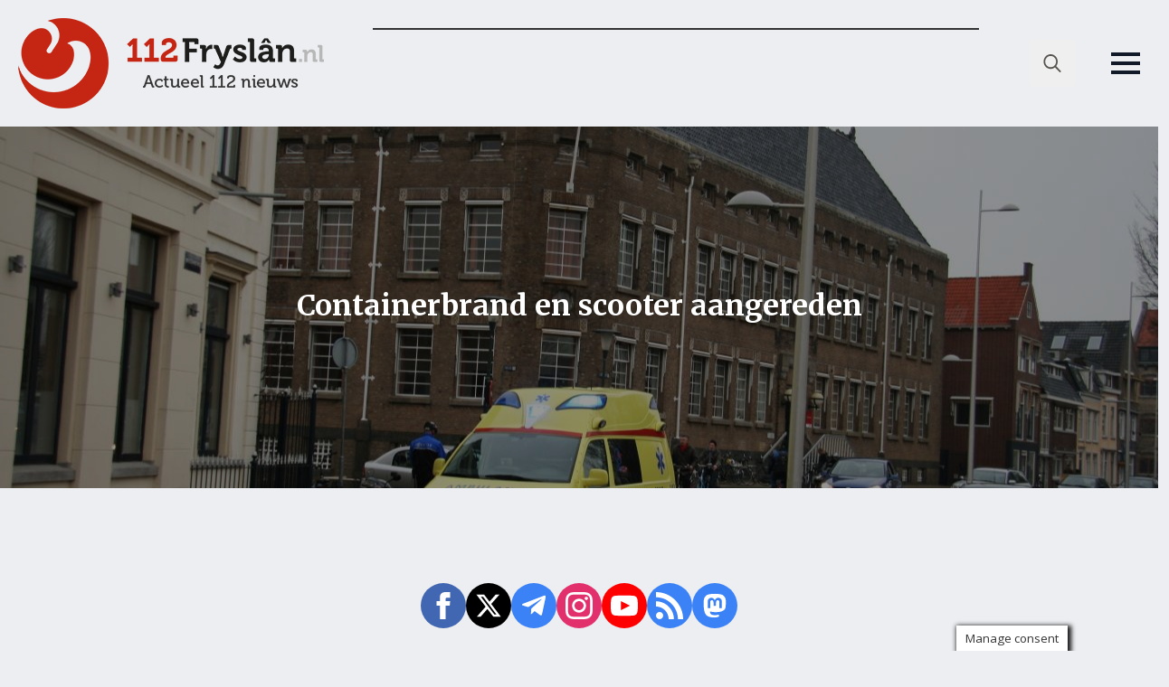

--- FILE ---
content_type: text/html; charset=UTF-8
request_url: https://112fryslan.nl/containerbrand-en-scooter-aangereden/
body_size: 19549
content:
    <!doctype html>
    <html lang="nl-NL" itemscope itemtype="https://schema.org/BlogPosting">

    <head>
        <meta charset="UTF-8">
        <meta name="viewport" content="width=device-width, initial-scale=1">
                    <link rel='stylesheet' href='https://112fryslan.nl/wp-content/plugins/breakdance/plugin/themeless/normalize.min.css'>
                <title>Containerbrand en scooter aangereden &#8211; 112 Fryslân</title>
<meta name='robots' content='max-image-preview:large' />
<link rel='dns-prefetch' href='//112fryslan.nl' />
<link rel='dns-prefetch' href='//www.googletagmanager.com' />
<link rel='dns-prefetch' href='//pagead2.googlesyndication.com' />
<link rel="alternate" title="oEmbed (JSON)" type="application/json+oembed" href="https://112fryslan.nl/wp-json/oembed/1.0/embed?url=https%3A%2F%2F112fryslan.nl%2Fcontainerbrand-en-scooter-aangereden%2F" />
<link rel="alternate" title="oEmbed (XML)" type="text/xml+oembed" href="https://112fryslan.nl/wp-json/oembed/1.0/embed?url=https%3A%2F%2F112fryslan.nl%2Fcontainerbrand-en-scooter-aangereden%2F&#038;format=xml" />
<style id='wp-img-auto-sizes-contain-inline-css' type='text/css'>
img:is([sizes=auto i],[sizes^="auto," i]){contain-intrinsic-size:3000px 1500px}
/*# sourceURL=wp-img-auto-sizes-contain-inline-css */
</style>
<link rel='stylesheet' id='mpp_gutenberg-css' href='https://112fryslan.nl/wp-content/plugins/metronet-profile-picture/dist/blocks.style.build.css?ver=2.6.3' type='text/css' media='all' />
<link rel='stylesheet' id='cookie-law-info-css' href='https://112fryslan.nl/wp-content/plugins/cookie-law-info/legacy/public/css/cookie-law-info-public.css?ver=3.3.9.1' type='text/css' media='all' />
<link rel='stylesheet' id='cookie-law-info-gdpr-css' href='https://112fryslan.nl/wp-content/plugins/cookie-law-info/legacy/public/css/cookie-law-info-gdpr.css?ver=3.3.9.1' type='text/css' media='all' />
<script type="text/javascript" src="https://112fryslan.nl/wp-includes/js/jquery/jquery.min.js?ver=3.7.1" id="jquery-core-js"></script>
<script type="text/javascript" src="https://112fryslan.nl/wp-includes/js/jquery/jquery-migrate.min.js?ver=3.4.1" id="jquery-migrate-js"></script>
<script type="text/javascript" id="cookie-law-info-js-extra">
/* <![CDATA[ */
var Cli_Data = {"nn_cookie_ids":["PHPSESSID","CONSENT","CookieLawInfoConsent","__cf_bm","cookielawinfo-checkbox-advertisement","_gat","cf_use_ob","test_cookie","__gpi","IDE","YSC","VISITOR_INFO1_LIVE","yt-remote-device-id","yt.innertube::requests","yt.innertube::nextId","breakdance_view_count","yt-remote-connected-devices","breakdance_session_count","_ga","breakdance_last_session_id","_gid","GoogleAdServingTest","__gads"],"cookielist":[],"non_necessary_cookies":{"necessary":["PHPSESSID","CookieLawInfoConsent","cf_use_ob"],"functional":["__cf_bm"],"performance":["_gat"],"analytics":["_ga","_gid","__gads","CONSENT"],"advertisement":["test_cookie","__gpi","IDE","YSC","VISITOR_INFO1_LIVE","yt-remote-device-id","yt.innertube::requests","yt.innertube::nextId","yt-remote-connected-devices"],"others":["breakdance_view_count","breakdance_session_count","breakdance_last_session_id","GoogleAdServingTest"]},"ccpaEnabled":"","ccpaRegionBased":"","ccpaBarEnabled":"","strictlyEnabled":["necessary","obligatoire"],"ccpaType":"gdpr","js_blocking":"1","custom_integration":"","triggerDomRefresh":"","secure_cookies":""};
var cli_cookiebar_settings = {"animate_speed_hide":"500","animate_speed_show":"500","background":"#FFF","border":"#b1a6a6c2","border_on":"","button_1_button_colour":"#61a229","button_1_button_hover":"#4e8221","button_1_link_colour":"#fff","button_1_as_button":"1","button_1_new_win":"","button_2_button_colour":"#333","button_2_button_hover":"#292929","button_2_link_colour":"#444","button_2_as_button":"","button_2_hidebar":"","button_3_button_colour":"#dedfe0","button_3_button_hover":"#b2b2b3","button_3_link_colour":"#333333","button_3_as_button":"1","button_3_new_win":"","button_4_button_colour":"#dedfe0","button_4_button_hover":"#b2b2b3","button_4_link_colour":"#333333","button_4_as_button":"1","button_7_button_colour":"#61a229","button_7_button_hover":"#4e8221","button_7_link_colour":"#fff","button_7_as_button":"1","button_7_new_win":"","font_family":"inherit","header_fix":"","notify_animate_hide":"1","notify_animate_show":"","notify_div_id":"#cookie-law-info-bar","notify_position_horizontal":"right","notify_position_vertical":"bottom","scroll_close":"","scroll_close_reload":"","accept_close_reload":"","reject_close_reload":"","showagain_tab":"1","showagain_background":"#fff","showagain_border":"#000","showagain_div_id":"#cookie-law-info-again","showagain_x_position":"100px","text":"#333333","show_once_yn":"1","show_once":"10000","logging_on":"","as_popup":"","popup_overlay":"1","bar_heading_text":"","cookie_bar_as":"banner","popup_showagain_position":"bottom-right","widget_position":"left"};
var log_object = {"ajax_url":"https://112fryslan.nl/wp-admin/admin-ajax.php"};
//# sourceURL=cookie-law-info-js-extra
/* ]]> */
</script>
<script type="text/javascript" src="https://112fryslan.nl/wp-content/plugins/cookie-law-info/legacy/public/js/cookie-law-info-public.js?ver=3.3.9.1" id="cookie-law-info-js"></script>

<!-- Google tag (gtag.js) snippet toegevoegd door Site Kit -->
<!-- Google Analytics snippet toegevoegd door Site Kit -->
<script type="text/javascript" src="https://www.googletagmanager.com/gtag/js?id=G-5CT726VW0V" id="google_gtagjs-js" async></script>
<script type="text/javascript" id="google_gtagjs-js-after">
/* <![CDATA[ */
window.dataLayer = window.dataLayer || [];function gtag(){dataLayer.push(arguments);}
gtag("set","linker",{"domains":["112fryslan.nl"]});
gtag("js", new Date());
gtag("set", "developer_id.dZTNiMT", true);
gtag("config", "G-5CT726VW0V");
//# sourceURL=google_gtagjs-js-after
/* ]]> */
</script>

<!-- OG: 3.3.8 --><link rel="image_src" href="https://afbeeldingen.112fryslan.nl/uploads/2015/08/highres_00018469.jpg"><meta name="msapplication-TileImage" content="https://afbeeldingen.112fryslan.nl/uploads/2015/08/highres_00018469.jpg">
<meta property="og:image" content="https://afbeeldingen.112fryslan.nl/uploads/2015/08/highres_00018469.jpg"><meta property="og:image:secure_url" content="https://afbeeldingen.112fryslan.nl/uploads/2015/08/highres_00018469.jpg"><meta property="og:image:width" content="1280"><meta property="og:image:height" content="853"><meta property="og:image:alt" content="highres_00018469.jpg"><meta property="og:image:type" content="image/jpeg"><meta property="og:description" content="BOLSWARD - Maandag op dinsdagnacht kwam er bij de meldkamer een melding binnen van buitenbrand op het laag Bolwerk.&#xD; &#xD; De brandweer ging onder prioriteit 1 ter plaatse en kwam er al snel achter dat het om twee containers ging die in brand stonden. De brandweer van Bolsward bluste de brand en keerde daarna weer..."><meta property="og:type" content="article"><meta property="og:locale" content="nl_NL"><meta property="og:site_name" content="112 Fryslân"><meta property="og:title" content="Containerbrand en scooter aangereden"><meta property="og:url" content="https://112fryslan.nl/containerbrand-en-scooter-aangereden/"><meta property="og:updated_time" content="2009-02-03T19:59:56+01:00">
<meta property="article:published_time" content="2009-02-03T18:59:56+00:00"><meta property="article:modified_time" content="2009-02-03T18:59:56+00:00"><meta property="article:section" content="2. Gemeente"><meta property="article:section" content="Sudwest"><meta property="article:author:username" content="112Fryslan">
<meta property="twitter:partner" content="ogwp"><meta property="twitter:card" content="summary_large_image"><meta property="twitter:image" content="https://afbeeldingen.112fryslan.nl/uploads/2015/08/highres_00018469.jpg"><meta property="twitter:image:alt" content="highres_00018469.jpg"><meta property="twitter:title" content="Containerbrand en scooter aangereden"><meta property="twitter:description" content="BOLSWARD - Maandag op dinsdagnacht kwam er bij de meldkamer een melding binnen van buitenbrand op het laag Bolwerk.&#xD; &#xD; De brandweer ging onder prioriteit 1 ter plaatse en kwam er al snel..."><meta property="twitter:url" content="https://112fryslan.nl/containerbrand-en-scooter-aangereden/"><meta property="twitter:label1" content="Leestijd"><meta property="twitter:data1" content="Minder dan een minuut">
<meta itemprop="image" content="https://afbeeldingen.112fryslan.nl/uploads/2015/08/highres_00018469.jpg"><meta itemprop="name" content="Containerbrand en scooter aangereden"><meta itemprop="description" content="BOLSWARD - Maandag op dinsdagnacht kwam er bij de meldkamer een melding binnen van buitenbrand op het laag Bolwerk.&#xD; &#xD; De brandweer ging onder prioriteit 1 ter plaatse en kwam er al snel achter dat het om twee containers ging die in brand stonden. De brandweer van Bolsward bluste de brand en keerde daarna weer..."><meta itemprop="datePublished" content="2009-02-03"><meta itemprop="dateModified" content="2009-02-03T18:59:56+00:00">
<meta property="profile:username" content="112Fryslan">
<!-- /OG -->

<link rel="canonical" href="https://112fryslan.nl/containerbrand-en-scooter-aangereden/" />
<meta name="generator" content="Site Kit by Google 1.170.0" /><meta name="keywords" content="112 Fryslan Regionaal nieuws Fryslan Friesland Brandweer Politie Ambulance Traumaheli">

<!-- Google AdSense meta tags toegevoegd door Site Kit -->
<meta name="google-adsense-platform-account" content="ca-host-pub-2644536267352236">
<meta name="google-adsense-platform-domain" content="sitekit.withgoogle.com">
<!-- Einde Google AdSense meta tags toegevoegd door Site Kit -->

<!-- Google AdSense snippet toegevoegd door Site Kit -->
<script type="text/javascript" async="async" src="https://pagead2.googlesyndication.com/pagead/js/adsbygoogle.js?client=ca-pub-4903098569248196&amp;host=ca-host-pub-2644536267352236" crossorigin="anonymous"></script>

<!-- Einde Google AdSense snippet toegevoegd door Site Kit -->
<link rel="icon" href="https://afbeeldingen.112fryslan.nl/uploads/2023/03/cropped-favo-112frl-32x32.png" sizes="32x32" />
<link rel="icon" href="https://afbeeldingen.112fryslan.nl/uploads/2023/03/cropped-favo-112frl-192x192.png" sizes="192x192" />
<link rel="apple-touch-icon" href="https://afbeeldingen.112fryslan.nl/uploads/2023/03/cropped-favo-112frl-180x180.png" />
<meta name="msapplication-TileImage" content="https://afbeeldingen.112fryslan.nl/uploads/2023/03/cropped-favo-112frl-270x270.png" />
<!-- [HEADER ASSETS] -->
<link rel="stylesheet" href="https://112fryslan.nl/wp-content/plugins/breakdance/subplugins/breakdance-elements/dependencies-files/breakdance-fancy-background@1/fancy-background.css?bd_ver=2.6.1" />
<link rel="stylesheet" href="https://112fryslan.nl/wp-content/plugins/breakdance/subplugins/breakdance-elements/dependencies-files/lightgallery@2/css/lightgallery-bundle.min.css?bd_ver=2.6.1" />
<link rel="stylesheet" href="https://112fryslan.nl/wp-content/plugins/breakdance/subplugins/breakdance-elements/dependencies-files/awesome-menu@1/awesome-menu.css?bd_ver=2.6.1" />
<link rel="stylesheet" href="https://fonts.googleapis.com/css2?family=Open Sans:ital,wght@0,100;0,200;0,300;0,400;0,500;0,600;0,700;0,800;0,900;1,100;1,200;1,300;1,400;1,500;1,600;1,700;1,800;1,900&family=Merriweather:ital,wght@0,100;0,200;0,300;0,400;0,500;0,600;0,700;0,800;0,900;1,100;1,200;1,300;1,400;1,500;1,600;1,700;1,800;1,900&display=swap" />

<link rel="stylesheet" href="https://112fryslan.nl/wp-content/uploads/breakdance/css/post-152588-defaults.css?v=fdb3dcac95c00e9826fda4d1fe73308b" />

<link rel="stylesheet" href="https://112fryslan.nl/wp-content/uploads/breakdance/css/post-152585-defaults.css?v=6e1d906e2250c9766970ab2de88bd10b" />

<link rel="stylesheet" href="https://112fryslan.nl/wp-content/uploads/breakdance/css/post-152661-defaults.css?v=0f1868907683ce6bcb410d05590b2a99" />

<link rel="stylesheet" href="https://112fryslan.nl/wp-content/uploads/breakdance/css/global-settings.css?v=43123c7846efd7371584d10eed028875" />

<link rel="stylesheet" href="https://112fryslan.nl/wp-content/uploads/breakdance/css/post-152588.css?v=5c445281ba4a63a402a93e6a845818be" />

<link rel="stylesheet" href="https://112fryslan.nl/wp-content/uploads/breakdance/css/post-152585.css?v=2525a66f219b91d84551dbd179c430bc" />

<link rel="stylesheet" href="https://112fryslan.nl/wp-content/uploads/breakdance/css/post-152661.css?v=cf67afdece71297bd943b9a31c65fe3d" />
<!-- [/EOF HEADER ASSETS] -->
<script async src="https://pagead2.googlesyndication.com/pagead/js/adsbygoogle.js?client=ca-pub-4903098569248196"
     crossorigin="anonymous"></script>    </head>
    
    <body data-rsssl=1 class="wp-singular post-template-default single single-post postid-23389 single-format-standard wp-custom-logo wp-theme-breakdance-zero-theme-master breakdance">
            <div class='breakdance'><header class="bde-header-builder-152585-100 bde-header-builder bde-header-builder--sticky-scroll-slide">

<div class="bde-header-builder__container"><div class="bde-image-152585-101 bde-image">
<figure class="breakdance-image breakdance-image--152614">
	<div class="breakdance-image-container">
		<div class="breakdance-image-clip"><a class="breakdance-image-link breakdance-image-link--url" href="/" target="_self" rel="noopener" data-sub-html="" data-lg-size="-"><img class="breakdance-image-object" src="https://112fryslan.nl/wp-content/uploads/2022/10/logo-112Fryslan.png" width="338" height="100" srcset="https://112fryslan.nl/wp-content/uploads/2022/10/logo-112Fryslan-300x89.png 300w, https://112fryslan.nl/wp-content/uploads/2022/10/logo-112Fryslan.png 338w" sizes="(max-width: 338px) 100vw, 338px" alt="Logo"></a></div>
	</div></figure>

</div><div class="bde-code-block-152585-102 bde-code-block">

  <iframe name="boven-items" loading="lazy" title="home-top" style="padding: 0px; max-width:700px; max-height:78px; margin: 0px;" src="https://online-banners.nl/systeem/stramien.php?id=108" vspace="0" hspace="0" frameborder="0" scrolling="no" width="100%"></iframe>



</div><div class="bde-search-form-152585-103 bde-search-form">






      <button aria-label="Toggle search" aria-expanded="false" aria-controls="search-form-103" class="search-form__button search-form__button--full-screen js-search-form-expand-button">
                    	<svg width="100%" aria-hidden="true" class="search-form__icon--search" xmlns="http://www.w3.org/2000/svg" viewBox="0 0 512 512"><!--! Font Awesome Pro 6.0.0-beta2 by @fontawesome - https://fontawesome.com License - https://fontawesome.com/license (Commercial License) --><path d="M504.1 471l-134-134C399.1 301.5 415.1 256.8 415.1 208c0-114.9-93.13-208-208-208S-.0002 93.13-.0002 208S93.12 416 207.1 416c48.79 0 93.55-16.91 129-45.04l134 134C475.7 509.7 481.9 512 488 512s12.28-2.344 16.97-7.031C514.3 495.6 514.3 480.4 504.1 471zM48 208c0-88.22 71.78-160 160-160s160 71.78 160 160s-71.78 160-160 160S48 296.2 48 208z"/></svg>

            </button>
   


<form id="search-form-103" role="search" method="get" data-type="full-screen" aria-hidden="true" class="js-search-form search-form search-form--full-screen" action="https://112fryslan.nl">
    <input type='hidden' name='post_type' value='post' />
  <div class="search-form__container">
   
   

  	
  	<label class="screen-reader-text" for="search-form-field-103">Search for:</label>
   
     

     
   
     

           <div class="search-form__lightbox js-search-form-lightbox">
        <div role="button" class="search-form__lightbox-close js-search-form-close">
            <svg width="100%" aria-hidden="true" class="search-form__icon--close" xmlns="http://www.w3.org/2000/svg" viewBox="0 0 320 512"><!--! Font Awesome Pro 6.0.0-beta2 by @fontawesome - https://fontawesome.com License - https://fontawesome.com/license (Commercial License) --><path d="M312.1 375c9.369 9.369 9.369 24.57 0 33.94s-24.57 9.369-33.94 0L160 289.9l-119 119c-9.369 9.369-24.57 9.369-33.94 0s-9.369-24.57 0-33.94L126.1 256L7.027 136.1c-9.369-9.369-9.369-24.57 0-33.94s24.57-9.369 33.94 0L160 222.1l119-119c9.369-9.369 24.57-9.369 33.94 0s9.369 24.57 0 33.94L193.9 256L312.1 375z"/></svg>

        </div>

        <div class="search-form__lightbox-bg js-search-form-lightbox-bg"></div>
       
      
     <div class="search-form__lightbox-container">
        <button type="submit" class="search-form__lightbox-button">
                    		<svg width="100%" aria-hidden="true" class="search-form__icon--search" xmlns="http://www.w3.org/2000/svg" viewBox="0 0 512 512"><!--! Font Awesome Pro 6.0.0-beta2 by @fontawesome - https://fontawesome.com License - https://fontawesome.com/license (Commercial License) --><path d="M504.1 471l-134-134C399.1 301.5 415.1 256.8 415.1 208c0-114.9-93.13-208-208-208S-.0002 93.13-.0002 208S93.12 416 207.1 416c48.79 0 93.55-16.91 129-45.04l134 134C475.7 509.7 481.9 512 488 512s12.28-2.344 16.97-7.031C514.3 495.6 514.3 480.4 504.1 471zM48 208c0-88.22 71.78-160 160-160s160 71.78 160 160s-71.78 160-160 160S48 296.2 48 208z"/></svg>

      	          </button>
        <input type="text" id="search-form-field-103" class="js-search-form-field search-form__field" placeholder="Zoeken" value="" name="s" />
      </div>

    </div>
  
     
  </div>
</form>


</div><div class="bde-wp-menu-152585-109 bde-wp-menu">


      
        
    <nav class="breakdance-menu breakdance-menu--collapse    ">
    <button class="breakdance-menu-toggle breakdance-menu-toggle--squeeze" type="button" aria-label="Open Menu" aria-expanded="false" aria-controls="menu-109">
                  <span class="breakdance-menu-toggle-icon">
            <span class="breakdance-menu-toggle-lines"></span>
          </span>
            </button>
    
  <ul class="breakdance-menu-list" id="menu-109">
              
  
    <li id="menu-item-120626" class="menu-item menu-item-type-custom menu-item-object-custom menu-item-home menu-item-120626 breakdance-menu-item"><a href="https://112fryslan.nl" class="breakdance-menu-link">Home</a></li>
<li id="menu-item-120628" class="menu-item menu-item-type-post_type menu-item-object-page menu-item-privacy-policy menu-item-120628 breakdance-menu-item"><a href="https://112fryslan.nl/privacy-policy/" class="breakdance-menu-link">Privacy Policy</a></li>
<li id="menu-item-120629" class="menu-item menu-item-type-post_type menu-item-object-page menu-item-120629 breakdance-menu-item"><a href="https://112fryslan.nl/disclaimer/" class="breakdance-menu-link">Disclaimer</a></li>
<li id="menu-item-120630" class="menu-item menu-item-type-post_type menu-item-object-page menu-item-120630 breakdance-menu-item"><a href="https://112fryslan.nl/vacatures/" class="breakdance-menu-link">Vacatures</a></li>
<li id="menu-item-120631" class="menu-item menu-item-type-post_type menu-item-object-page menu-item-120631 breakdance-menu-item"><a href="https://112fryslan.nl/adverteren/" class="breakdance-menu-link">Adverteren</a></li>
<li id="menu-item-175794" class="menu-item menu-item-type-post_type menu-item-object-page menu-item-175794 breakdance-menu-item"><a href="https://112fryslan.nl/overig/" class="breakdance-menu-link">Overig</a></li>
<li id="menu-item-152748" class="menu-item menu-item-type-post_type menu-item-object-page menu-item-152748 breakdance-menu-item"><a href="https://112fryslan.nl/contact-2/" class="breakdance-menu-link">Contact</a></li>

  </ul>
  </nav>


</div></div>


</header></div><div class='breakdance'><section class="bde-section-152588-140 bde-section">
  
  
	



<div class="section-container"><style>.breakdance .bde-div-152588-141{background-image:url(https://afbeeldingen.112fryslan.nl/uploads/2015/08/highres_00018469.jpg);background-size:cover;background-position:center center}.breakdance .bde-div-152588-141>*{z-index:1}.breakdance .bde-div-152588-141>.section-background-overlay{z-index:0}.breakdance .bde-div-152588-141>.section-background-overlay{background-color:var(--overlay);transition:background-color var(--bde-transition-duration) ease-in-out}.breakdance .bde-div-152588-141{overflow:hidden}</style><div class="bde-div-152588-141 bde-div">
              
  
  
	

  <div class="section-background-overlay"></div>


<ul class="bde-post-meta-152588-104 bde-post-meta geen-regio"><li class="ee-postmeta-terms-wrap"><span class="ee-postmeta-term"><a href="https://112fryslan.nl/category/regio/">2. Gemeente</span></a><span class="ee-postmeta-term"><a href="https://112fryslan.nl/category/regio/zwfrl/zuid-west-friesland/">Sudwest</span></a></li></ul><h1 class="bde-heading-152588-106 bde-heading">Containerbrand en scooter aangereden</h1>
</div></div>
</section><section class="bde-section-152588-100 bde-section">
  
  
	



<div class="section-container"><div class="bde-code-block-152588-101 bde-code-block">

  <iframe name="boven-items" loading="lazy" title="home-top" style="padding: 0px; max-height: 48px; margin: 0px;" src="https://online-banners.nl/systeem/stramien.php?id=108" vspace="0" hspace="0" frameborder="0" scrolling="no" width="100%"></iframe>



</div></div>
</section><section class="bde-section-152588-107 bde-section">
  
  
	



<div class="section-container"><div class="bde-shortcode-152588-155 bde-shortcode">    <script async src="https://pagead2.googlesyndication.com/pagead/js/adsbygoogle.js?client=ca-pub-4903098569248196"
        crossorigin="anonymous"></script>
    <ins class="adsbygoogle"
        style="display:block"
        data-ad-client="ca-pub-4903098569248196"
        data-ad-slot="3711852653"
        data-ad-format="auto"
        data-full-width-responsive="true"></ins>
    <script>
        (adsbygoogle = window.adsbygoogle || []).push({});
    </script>
    </div><div class="bde-columns-152588-108 bde-columns"><div class="bde-column-152588-109 bde-column">
  
  
	



<div class="bde-columns-152588-110 bde-columns"><div class="bde-column-152588-111 bde-column">
  
  
	



<div class="bde-shortcode-152588-112 bde-shortcode"><div class="bde-author-142593-122 bde-author"><a href="https://112fryslan.nl/author/tussendoor/"><div class="ee-author-avatar"><img alt='112Fryslan' src='https://secure.gravatar.com/avatar/1cbd2bea01bd86a1ab779bee6cc8d641f378e1e2fb563d8cf3a52b33776ad675?s=60&#038;d=mm&#038;r=g' srcset='https://secure.gravatar.com/avatar/1cbd2bea01bd86a1ab779bee6cc8d641f378e1e2fb563d8cf3a52b33776ad675?s=120&#038;d=mm&#038;r=g 2x' class='avatar avatar-60 photo' height='60' width='60' loading='lazy' decoding='async'/></div></a><div class="ee-author-description"><a href="https://112fryslan.nl/author/tussendoor/" class="ee-author-name-link"><div class="ee-author-name">112Fryslan</div></a></div></div></div><ul class="bde-post-meta-152588-113 bde-post-meta">            <li class="ee-postmeta-date-wrap">
                                                        <span class="ee-postmeta-date">03-02-09 19:59</span>
                                </li>
            </ul>
</div><div class="bde-column-152588-114 bde-column">
  
  
	



<div class="bde-div-152588-115 bde-div">
  
  
	



<ul class="bde-post-meta-152588-116 bde-post-meta regio-only">            <li class="ee-postmeta-date-wrap">
                                                            <div class="ee-postmeta-icon breakdance-icon-atom"><svg xmlns="http://www.w3.org/2000/svg" viewBox="0 0 448 512"><!-- Font Awesome Free 5.15.1 by @fontawesome - https://fontawesome.com License - https://fontawesome.com/license/free (Icons: CC BY 4.0, Fonts: SIL OFL 1.1, Code: MIT License) --><path d="M148 288h-40c-6.6 0-12-5.4-12-12v-40c0-6.6 5.4-12 12-12h40c6.6 0 12 5.4 12 12v40c0 6.6-5.4 12-12 12zm108-12v-40c0-6.6-5.4-12-12-12h-40c-6.6 0-12 5.4-12 12v40c0 6.6 5.4 12 12 12h40c6.6 0 12-5.4 12-12zm96 0v-40c0-6.6-5.4-12-12-12h-40c-6.6 0-12 5.4-12 12v40c0 6.6 5.4 12 12 12h40c6.6 0 12-5.4 12-12zm-96 96v-40c0-6.6-5.4-12-12-12h-40c-6.6 0-12 5.4-12 12v40c0 6.6 5.4 12 12 12h40c6.6 0 12-5.4 12-12zm-96 0v-40c0-6.6-5.4-12-12-12h-40c-6.6 0-12 5.4-12 12v40c0 6.6 5.4 12 12 12h40c6.6 0 12-5.4 12-12zm192 0v-40c0-6.6-5.4-12-12-12h-40c-6.6 0-12 5.4-12 12v40c0 6.6 5.4 12 12 12h40c6.6 0 12-5.4 12-12zm96-260v352c0 26.5-21.5 48-48 48H48c-26.5 0-48-21.5-48-48V112c0-26.5 21.5-48 48-48h48V12c0-6.6 5.4-12 12-12h40c6.6 0 12 5.4 12 12v52h128V12c0-6.6 5.4-12 12-12h40c6.6 0 12 5.4 12 12v52h48c26.5 0 48 21.5 48 48zm-48 346V160H48v298c0 3.3 2.7 6 6 6h340c3.3 0 6-2.7 6-6z"/></svg></div>                    <span class="ee-postmeta-date">03-02-09 19:59</span>
                                </li>
            <li class="ee-postmeta-terms-wrap"><div class="ee-postmeta-icon breakdance-icon-atom"><svg xmlns="http://www.w3.org/2000/svg" viewBox="0 0 640 512"><!-- Font Awesome Free 5.15.1 by @fontawesome - https://fontawesome.com License - https://fontawesome.com/license/free (Icons: CC BY 4.0, Fonts: SIL OFL 1.1, Code: MIT License) --><path d="M616 192H480V24c0-13.26-10.74-24-24-24H312c-13.26 0-24 10.74-24 24v72h-64V16c0-8.84-7.16-16-16-16h-16c-8.84 0-16 7.16-16 16v80h-64V16c0-8.84-7.16-16-16-16H80c-8.84 0-16 7.16-16 16v80H24c-13.26 0-24 10.74-24 24v360c0 17.67 14.33 32 32 32h576c17.67 0 32-14.33 32-32V216c0-13.26-10.75-24-24-24zM128 404c0 6.63-5.37 12-12 12H76c-6.63 0-12-5.37-12-12v-40c0-6.63 5.37-12 12-12h40c6.63 0 12 5.37 12 12v40zm0-96c0 6.63-5.37 12-12 12H76c-6.63 0-12-5.37-12-12v-40c0-6.63 5.37-12 12-12h40c6.63 0 12 5.37 12 12v40zm0-96c0 6.63-5.37 12-12 12H76c-6.63 0-12-5.37-12-12v-40c0-6.63 5.37-12 12-12h40c6.63 0 12 5.37 12 12v40zm128 192c0 6.63-5.37 12-12 12h-40c-6.63 0-12-5.37-12-12v-40c0-6.63 5.37-12 12-12h40c6.63 0 12 5.37 12 12v40zm0-96c0 6.63-5.37 12-12 12h-40c-6.63 0-12-5.37-12-12v-40c0-6.63 5.37-12 12-12h40c6.63 0 12 5.37 12 12v40zm0-96c0 6.63-5.37 12-12 12h-40c-6.63 0-12-5.37-12-12v-40c0-6.63 5.37-12 12-12h40c6.63 0 12 5.37 12 12v40zm160 96c0 6.63-5.37 12-12 12h-40c-6.63 0-12-5.37-12-12v-40c0-6.63 5.37-12 12-12h40c6.63 0 12 5.37 12 12v40zm0-96c0 6.63-5.37 12-12 12h-40c-6.63 0-12-5.37-12-12v-40c0-6.63 5.37-12 12-12h40c6.63 0 12 5.37 12 12v40zm0-96c0 6.63-5.37 12-12 12h-40c-6.63 0-12-5.37-12-12V76c0-6.63 5.37-12 12-12h40c6.63 0 12 5.37 12 12v40zm160 288c0 6.63-5.37 12-12 12h-40c-6.63 0-12-5.37-12-12v-40c0-6.63 5.37-12 12-12h40c6.63 0 12 5.37 12 12v40zm0-96c0 6.63-5.37 12-12 12h-40c-6.63 0-12-5.37-12-12v-40c0-6.63 5.37-12 12-12h40c6.63 0 12 5.37 12 12v40z"/></svg></div><span class="ee-postmeta-term"><a href="https://112fryslan.nl/category/regio/">2. Gemeente</span></a><span class="ee-postmeta-term"><a href="https://112fryslan.nl/category/regio/zwfrl/zuid-west-friesland/">Sudwest</span></a></li></ul>
</div><div class="bde-rich-text-152588-118 bde-rich-text breakdance-rich-text-styles"><p>BOLSWARD &#8211; Maandag op dinsdagnacht kwam er bij de meldkamer een melding binnen van buitenbrand op het laag Bolwerk.<br />&#xD; <br />&#xD; De brandweer ging onder prioriteit 1 ter plaatse en kwam er al snel achter dat het om twee containers ging die in brand stonden. De brandweer van Bolsward bluste de brand en keerde daarna weer terug naar de kazerne.<br />&#xD; <br />&#xD; LEEUWARDEN &#8211; Dinsdagmiddag werd een vrouw op een scooter aangereden op de Nieuweweg. De politie kwam ter plaatse met onder andere twee bikers en een onopvallende auto. Omdat de scooterrijdster last van haar rug heeft, komt er een ambulance uit voorzorg ter plaatse en word ze overgebracht naar het MCL. De politie handelde de aanrijding verder af met de bestuurder van de VW Golf, deze kon zelf weer verder. De scooter is later opgehaald met een bestelbus.</p>
</div><div class="bde-author-152588-119 bde-author">      <div class="ee-author-avatar"><img alt='' src='https://secure.gravatar.com/avatar/1cbd2bea01bd86a1ab779bee6cc8d641f378e1e2fb563d8cf3a52b33776ad675?s=300&#038;d=mm&#038;r=g' srcset='https://secure.gravatar.com/avatar/1cbd2bea01bd86a1ab779bee6cc8d641f378e1e2fb563d8cf3a52b33776ad675?s=600&#038;d=mm&#038;r=g 2x' class='avatar avatar-300 photo' height='300' width='300' loading='lazy' decoding='async'/></div>
      
<div class="ee-author-description">

<h2 class="ee-author-name toc-ignore">112Fryslan</h2>

<div class="ee-author-bio"></div>

<div class="ee-author-links">


    
                        
                        
    
    
    
    
            
            <button type="button" class="button-atom button-atom--custom ee_author-button-website"  >
    
        <span class="button-atom__text">Website</span>

                            
        
            </button>
    




</div>

</div>

</div><div class="bde-div-152588-132 bde-div">
  
  
	



<div class="bde-social-share-buttons-152588-120 bde-social-share-buttons">
<div class="bde-social-share-button bde-social-share-button-mobile js-breakdance-share-mobile">
  <span class="bde-social-share-button-icon">
    <svg fill="none" xmlns="http://www.w3.org/2000/svg" viewbox="0 0 16 16">
      <path d="M11 2.5a2.5 2.5 0 1 1 .603 1.628l-6.718 3.12c.154.49.154 1.015 0 1.504l6.718 3.12a2.5 2.5 0 1 1-.488.876l-6.718-3.12a2.5 2.5 0 1 1 0-3.256l6.718-3.12A2.504 2.504 0 0 1 11 2.5Z" fill="currentColor"/>
    </svg>
  </span>
    <span class="bde-social-share-button-text">Delen</span>
  </div>

<div class="js-breakdance-share-button bde-social-share-button bde-social-share-button-facebook" data-network="Facebook"  >
    <span class="bde-social-share-button-icon">
        <svg aria-hidden="true" focusable="false" data-prefix="fab" class="svg-inline--fa fa-facebook fa-w-16" role="img" fill="none" xmlns="http://www.w3.org/2000/svg" viewbox="0 0 800 800">
      <path d="M768 0H32C14.3 0 0 14.3 0 32v736c0 17.7 14.3 32 32 32h736c17.7 0 32-14.3 32-32V32c0-17.7-14.3-32-32-32Zm-92.4 233.5h-63.9c-50.1 0-59.8 23.8-59.8 58.8v77.1h119.6l-15.6 120.7h-104V800H427.2V490.2H322.9V369.4h104.3v-89c0-103.3 63.1-159.6 155.3-159.6 44.2 0 82.1 3.3 93.2 4.8v107.9h-.1Z" fill="currentColor"/>
    </svg>
      </span>
      <span class="bde-social-share-button-text">
        Facebook
      </span>
  </div>
<div class="js-breakdance-share-button bde-social-share-button bde-social-share-button-twitter" data-network="Twitter"  >
    <span class="bde-social-share-button-icon">
        <svg aria-hidden="true" focusable="false" data-prefix="fab" class="svg-inline--fa fa-twitter fa-w-16" role="img" xmlns="http://www.w3.org/2000/svg" viewbox="0 0 512 512">
      <path fill="currentColor" d="M389.2 48h70.6L305.6 224.2 487 464H345L233.7 318.6 106.5 464H35.8L200.7 275.5 26.8 48H172.4L272.9 180.9 389.2 48zM364.4 421.8h39.1L151.1 88h-42L364.4 421.8z" />
    </svg>
      </span>
      <span class="bde-social-share-button-text">
        Twitter
      </span>
  </div>
<div class="js-breakdance-share-button bde-social-share-button bde-social-share-button-whatsapp" data-network="WhatsApp"  >
    <span class="bde-social-share-button-icon">
        <svg aria-hidden="true" focusable="false" data-prefix="fab" class="svg-inline--fa fa-whatsapp fa-w-14" role="img" xmlns="http://www.w3.org/2000/svg" viewbox="0 0 448 512">
      <path fill="currentColor" d="M380.9 97.1C339 55.1 283.2 32 223.9 32c-122.4 0-222 99.6-222 222 0 39.1 10.2 77.3 29.6 111L0 480l117.7-30.9c32.4 17.7 68.9 27 106.1 27h.1c122.3 0 224.1-99.6 224.1-222 0-59.3-25.2-115-67.1-157zm-157 341.6c-33.2 0-65.7-8.9-94-25.7l-6.7-4-69.8 18.3L72 359.2l-4.4-7c-18.5-29.4-28.2-63.3-28.2-98.2 0-101.7 82.8-184.5 184.6-184.5 49.3 0 95.6 19.2 130.4 54.1 34.8 34.9 56.2 81.2 56.1 130.5 0 101.8-84.9 184.6-186.6 184.6zm101.2-138.2c-5.5-2.8-32.8-16.2-37.9-18-5.1-1.9-8.8-2.8-12.5 2.8-3.7 5.6-14.3 18-17.6 21.8-3.2 3.7-6.5 4.2-12 1.4-32.6-16.3-54-29.1-75.5-66-5.7-9.8 5.7-9.1 16.3-30.3 1.8-3.7.9-6.9-.5-9.7-1.4-2.8-12.5-30.1-17.1-41.2-4.5-10.8-9.1-9.3-12.5-9.5-3.2-.2-6.9-.2-10.6-.2-3.7 0-9.7 1.4-14.8 6.9-5.1 5.6-19.4 19-19.4 46.3 0 27.3 19.9 53.7 22.6 57.4 2.8 3.7 39.1 59.7 94.8 83.8 35.2 15.2 49 16.5 66.6 13.9 10.7-1.6 32.8-13.4 37.4-26.4 4.6-13 4.6-24.1 3.2-26.4-1.3-2.5-5-3.9-10.5-6.6z"></path>
    </svg>
      </span>
      <span class="bde-social-share-button-text">
        WhatsApp
      </span>
  </div>
<div class="js-breakdance-share-button bde-social-share-button bde-social-share-button-telegram" data-network="Telegram"  >
    <span class="bde-social-share-button-icon">
        <svg aria-hidden="true" focusable="false" data-prefix="fab" class="svg-inline--fa fa-telegram fa-w-16" role="img" xmlns="http://www.w3.org/2000/svg" viewbox="0 0 496 512">
      <path fill="currentColor" d="M248 8C111 8 0 119 0 256s111 248 248 248 248-111 248-248S385 8 248 8zm121.8 169.9l-40.7 191.8c-3 13.6-11.1 16.9-22.4 10.5l-62-45.7-29.9 28.8c-3.3 3.3-6.1 6.1-12.5 6.1l4.4-63.1 114.9-103.8c5-4.4-1.1-6.9-7.7-2.5l-142 89.4-61.2-19.1c-13.3-4.2-13.6-13.3 2.8-19.7l239.1-92.2c11.1-4 20.8 2.7 17.2 19.5z"></path>
    </svg>
      </span>
      <span class="bde-social-share-button-text">
        Telegram
      </span>
  </div>

</div><div class="bde-button-152588-131 bde-button">
    
                        
                        
    
    
    
    
            
                    
            
            

    
    
    
    
    
    <a class="breakdance-link button-atom button-atom--custom bde-button__button" href="/" target="_self" data-type="url"  >

    
        <span class="button-atom__text">Bekijk meer artikelen op onze voorpagina</span>

                            
        
                </a>

    


</div>
</div><div class="bde-code-block-152588-121 bde-code-block">

  <iframe loading="lazy" title="banner-home-top" style="padding: 0px; margin: 0px; max-height: 60px;" src="https://online-banners.nl/systeem/stramien-test.php?id=222" vspace="0" hspace="0" frameborder="0" scrolling="no" width="100%"></iframe>


</div><div class="bde-code-block-152588-134 bde-code-block">

  <iframe loading="lazy" title="banner-home-top" style="padding: 0px; margin: 0px; max-height: 90px;" src="https://online-banners.nl/systeem/stramien-test.php?id=222" vspace="0" hspace="0" frameborder="0" scrolling="no" width="100%"></iframe>


</div><div class="bde-code-block-152588-136 bde-code-block">

  <script async src="https://pagead2.googlesyndication.com/pagead/js/adsbygoogle.js?client=ca-pub-4903098569248196"
     crossorigin="anonymous"></script>
<ins class="adsbygoogle"
     style="display:block"
     data-ad-format="autorelaxed"
     data-ad-client="ca-pub-4903098569248196"
     data-ad-slot="2404823984"></ins>
<script>
     (adsbygoogle = window.adsbygoogle || []).push({});
</script>


</div>
</div><div class="bde-column-152588-122 bde-column">
  
  
	



<div class="bde-gallery-152588-133 bde-gallery">













<div class="ee-gallery ee-gallery--isotope ee-gallery--justified ee-gallery--single ee-gallery--lightbox ee-gallery-- ee-gallery--caption- ee-gallery--caption-none ee-gallery--ratio">
                  
      <a class="ee-gallery-item ee-gallery-item--image ee-gallery-item--single" href="https://afbeeldingen.112fryslan.nl/uploads/2015/08/highres_00018469.jpg"  data-sub-html="<span></span>" data-category="1"                  data-lg-size="1280-853"

      >
        <figure class="ee-gallery-item-figure">
                        <img class="breakdance-image-object" src="https://afbeeldingen.112fryslan.nl/uploads/2015/08/highres_00018469-900x600.jpg" width="900" height="600" sizes="(max-width: 1280px) 100vw, 1280px" loading="lazy">
          
                  </figure>
      </a>

                
      <a class="ee-gallery-item ee-gallery-item--image ee-gallery-item--single" href="https://afbeeldingen.112fryslan.nl/uploads/2015/08/highres_00018468.jpg"  data-sub-html="<span></span>" data-category="1"                  data-lg-size="1280-853"

      >
        <figure class="ee-gallery-item-figure">
                        <img class="breakdance-image-object" src="https://afbeeldingen.112fryslan.nl/uploads/2015/08/highres_00018468-900x600.jpg" width="900" height="600" sizes="(max-width: 1280px) 100vw, 1280px" loading="lazy">
          
                  </figure>
      </a>

                
      <a class="ee-gallery-item ee-gallery-item--image ee-gallery-item--single" href="https://afbeeldingen.112fryslan.nl/uploads/2015/08/highres_00018467.jpg"  data-sub-html="<span></span>" data-category="1"                  data-lg-size="600-450"

      >
        <figure class="ee-gallery-item-figure">
                        <img class="breakdance-image-object" src="https://afbeeldingen.112fryslan.nl/uploads/2015/08/highres_00018467.jpg" width="600" height="450" sizes="(max-width: 600px) 100vw, 600px" loading="lazy">
          
                  </figure>
      </a>

                
      <a class="ee-gallery-item ee-gallery-item--image ee-gallery-item--single" href="https://afbeeldingen.112fryslan.nl/uploads/2015/08/highres_00018466.jpg"  data-sub-html="<span></span>" data-category="1"                  data-lg-size="600-450"

      >
        <figure class="ee-gallery-item-figure">
                        <img class="breakdance-image-object" src="https://afbeeldingen.112fryslan.nl/uploads/2015/08/highres_00018466.jpg" width="600" height="450" sizes="(max-width: 600px) 100vw, 600px" loading="lazy">
          
                  </figure>
      </a>

                
      <a class="ee-gallery-item ee-gallery-item--image ee-gallery-item--single" href="https://afbeeldingen.112fryslan.nl/uploads/2015/08/highres_00018465.jpg"  data-sub-html="<span></span>" data-category="1"                  data-lg-size="600-450"

      >
        <figure class="ee-gallery-item-figure">
                        <img class="breakdance-image-object" src="https://afbeeldingen.112fryslan.nl/uploads/2015/08/highres_00018465.jpg" width="600" height="450" sizes="(max-width: 600px) 100vw, 600px" loading="lazy">
          
                  </figure>
      </a>

      
      <div class="ee-gallery-gutter"></div>
  </div>



</div><div class="bde-gallery-152588-123 bde-gallery">


  










<div class="ee-gallery ee-gallery--default ee-gallery--grid ee-gallery--single ee-gallery--lightbox ee-gallery-- ee-gallery--caption- ee-gallery--caption-none ee-gallery--ratio">
                  
      <a class="ee-gallery-item ee-gallery-item--image ee-gallery-item--single" href="https://afbeeldingen.112fryslan.nl/uploads/2015/08/highres_00018469.jpg"  data-sub-html="<span></span>" data-category="1"                  data-lg-size="1280-853"

      >
        <figure class="ee-gallery-item-figure">
                        <img class="breakdance-image-object" src="https://afbeeldingen.112fryslan.nl/uploads/2015/08/highres_00018469.jpg" width="1280" height="853" sizes="(max-width: 1280px) 100vw, 1280px" loading="lazy">
          
                  </figure>
      </a>

                
      <a class="ee-gallery-item ee-gallery-item--image ee-gallery-item--single" href="https://afbeeldingen.112fryslan.nl/uploads/2015/08/highres_00018468.jpg"  data-sub-html="<span></span>" data-category="1"                  data-lg-size="1280-853"

      >
        <figure class="ee-gallery-item-figure">
                        <img class="breakdance-image-object" src="https://afbeeldingen.112fryslan.nl/uploads/2015/08/highres_00018468.jpg" width="1280" height="853" sizes="(max-width: 1280px) 100vw, 1280px" loading="lazy">
          
                  </figure>
      </a>

                
      <a class="ee-gallery-item ee-gallery-item--image ee-gallery-item--single" href="https://afbeeldingen.112fryslan.nl/uploads/2015/08/highres_00018467.jpg"  data-sub-html="<span></span>" data-category="1"                  data-lg-size="600-450"

      >
        <figure class="ee-gallery-item-figure">
                        <img class="breakdance-image-object" src="https://afbeeldingen.112fryslan.nl/uploads/2015/08/highres_00018467.jpg" width="600" height="450" sizes="(max-width: 600px) 100vw, 600px" loading="lazy">
          
                  </figure>
      </a>

                
      <a class="ee-gallery-item ee-gallery-item--image ee-gallery-item--single" href="https://afbeeldingen.112fryslan.nl/uploads/2015/08/highres_00018466.jpg"  data-sub-html="<span></span>" data-category="1"                  data-lg-size="600-450"

      >
        <figure class="ee-gallery-item-figure">
                        <img class="breakdance-image-object" src="https://afbeeldingen.112fryslan.nl/uploads/2015/08/highres_00018466.jpg" width="600" height="450" sizes="(max-width: 600px) 100vw, 600px" loading="lazy">
          
                  </figure>
      </a>

                
      <a class="ee-gallery-item ee-gallery-item--image ee-gallery-item--single" href="https://afbeeldingen.112fryslan.nl/uploads/2015/08/highres_00018465.jpg"  data-sub-html="<span></span>" data-category="1"                  data-lg-size="600-450"

      >
        <figure class="ee-gallery-item-figure">
                        <img class="breakdance-image-object" src="https://afbeeldingen.112fryslan.nl/uploads/2015/08/highres_00018465.jpg" width="600" height="450" sizes="(max-width: 600px) 100vw, 600px" loading="lazy">
          
                  </figure>
      </a>

      
  </div>



</div>
</div></div><div class="bde-shortcode-152588-154 bde-shortcode">    <script async src="https://pagead2.googlesyndication.com/pagead/js/adsbygoogle.js?client=ca-pub-4903098569248196"
        crossorigin="anonymous"></script>
    <ins class="adsbygoogle"
        style="display:block"
        data-ad-client="ca-pub-4903098569248196"
        data-ad-slot="3711852653"
        data-ad-format="auto"
        data-full-width-responsive="true"></ins>
    <script>
        (adsbygoogle = window.adsbygoogle || []).push({});
    </script>
    </div>
</div><div class="bde-column-152588-124 bde-column">
  
  
	



<div class="bde-social-icons-152588-137 bde-social-icons">
                  
            
            

    
    
    
    
    
    <a class="breakdance-link bde-social-icons__icon-wrapper bde-social-icons__icon-facebook" href="https://www.facebook.com/112fryslan" target="_blank" data-type="url" aria-label="facebook" >

             <svg xmlns="http://www.w3.org/2000/svg" width="100%" viewBox="0 0 24 24">
            <path d="M9 8h-3v4h3v12h5v-12h3.642l.358-4h-4v-1.667c0-.955.192-1.333 1.115-1.333h2.885v-5h-3.808c-3.596 0-5.192 1.583-5.192 4.615v3.385z"/>
       </svg>
              </a>

                    
            
            

    
    
    
    
    
    <a class="breakdance-link bde-social-icons__icon-wrapper bde-social-icons__icon-instagram" href="https://www.instagram.com/112fryslan.nl" target="_self" data-type="url" aria-label="instagram" >

             <svg xmlns="http://www.w3.org/2000/svg" width="100%" viewBox="0 0 24 24">
            <path d="M12 2.163c3.204 0 3.584.012 4.85.07 3.252.148 4.771 1.691 4.919 4.919.058 1.265.069 1.645.069 4.849 0 3.205-.012 3.584-.069 4.849-.149 3.225-1.664 4.771-4.919 4.919-1.266.058-1.644.07-4.85.07-3.204 0-3.584-.012-4.849-.07-3.26-.149-4.771-1.699-4.919-4.92-.058-1.265-.07-1.644-.07-4.849 0-3.204.013-3.583.07-4.849.149-3.227 1.664-4.771 4.919-4.919 1.266-.057 1.645-.069 4.849-.069zm0-2.163c-3.259 0-3.667.014-4.947.072-4.358.2-6.78 2.618-6.98 6.98-.059 1.281-.073 1.689-.073 4.948 0 3.259.014 3.668.072 4.948.2 4.358 2.618 6.78 6.98 6.98 1.281.058 1.689.072 4.948.072 3.259 0 3.668-.014 4.948-.072 4.354-.2 6.782-2.618 6.979-6.98.059-1.28.073-1.689.073-4.948 0-3.259-.014-3.667-.072-4.947-.196-4.354-2.617-6.78-6.979-6.98-1.281-.059-1.69-.073-4.949-.073zm0 5.838c-3.403 0-6.162 2.759-6.162 6.162s2.759 6.163 6.162 6.163 6.162-2.759 6.162-6.163c0-3.403-2.759-6.162-6.162-6.162zm0 10.162c-2.209 0-4-1.79-4-4 0-2.209 1.791-4 4-4s4 1.791 4 4c0 2.21-1.791 4-4 4zm6.406-11.845c-.796 0-1.441.645-1.441 1.44s.645 1.44 1.441 1.44c.795 0 1.439-.645 1.439-1.44s-.644-1.44-1.439-1.44z"/>
       </svg>
              </a>

                    
            
            

    
    
    
    
    
    <a class="breakdance-link bde-social-icons__icon-wrapper bde-social-icons__icon-custom" href="https://t.me/fryslan112" target="_self" data-type="url" aria-label="custom" >

                        <svg xmlns="http://www.w3.org/2000/svg" viewBox="0 0 448 512"><!-- Font Awesome Free 5.15.1 by @fontawesome - https://fontawesome.com License - https://fontawesome.com/license/free (Icons: CC BY 4.0, Fonts: SIL OFL 1.1, Code: MIT License) --><path d="M446.7 98.6l-67.6 318.8c-5.1 22.5-18.4 28.1-37.3 17.5l-103-75.9-49.7 47.8c-5.5 5.5-10.1 10.1-20.7 10.1l7.4-104.9 190.9-172.5c8.3-7.4-1.8-11.5-12.9-4.1L117.8 284 16.2 252.2c-22.1-6.9-22.5-22.1 4.6-32.7L418.2 66.4c18.4-6.9 34.5 4.1 28.5 32.2z"/></svg>
                      </a>

                    
            
            

    
    
    
    
    
    <a class="breakdance-link bde-social-icons__icon-wrapper bde-social-icons__icon-custom" href="https://mastodon.frl/@112fryslan" target="_self" data-type="url" aria-label="custom" >

                        <svg xmlns="http://www.w3.org/2000/svg" viewBox="0 0 448 512"><!-- Font Awesome Free 5.15.1 by @fontawesome - https://fontawesome.com License - https://fontawesome.com/license/free (Icons: CC BY 4.0, Fonts: SIL OFL 1.1, Code: MIT License) --><path d="M433 179.11c0-97.2-63.71-125.7-63.71-125.7-62.52-28.7-228.56-28.4-290.48 0 0 0-63.72 28.5-63.72 125.7 0 115.7-6.6 259.4 105.63 289.1 40.51 10.7 75.32 13 103.33 11.4 50.81-2.8 79.32-18.1 79.32-18.1l-1.7-36.9s-36.31 11.4-77.12 10.1c-40.41-1.4-83-4.4-89.63-54a102.54 102.54 0 0 1-.9-13.9c85.63 20.9 158.65 9.1 178.75 6.7 56.12-6.7 105-41.3 111.23-72.9 9.8-49.8 9-121.5 9-121.5zm-75.12 125.2h-46.63v-114.2c0-49.7-64-51.6-64 6.9v62.5h-46.33V197c0-58.5-64-56.6-64-6.9v114.2H90.19c0-122.1-5.2-147.9 18.41-175 25.9-28.9 79.82-30.8 103.83 6.1l11.6 19.5 11.6-19.5c24.11-37.1 78.12-34.8 103.83-6.1 23.71 27.3 18.4 53 18.4 175z"/></svg>
                      </a>

                    
            
            

    
    
    
    
    
    <a class="breakdance-link bde-social-icons__icon-wrapper bde-social-icons__icon-custom" href="https://www.threads.net/@112fryslan.nl" target="_self" data-type="url" aria-label="custom" >

                        <svg xmlns="http://www.w3.org/2000/svg" aria-label="Threads" viewBox="0 0 192 192"><path class="x19hqcy" d="M141.537 88.9883C140.71 88.5919 139.87 88.2104 139.019 87.8451C137.537 60.5382 122.616 44.905 97.5619 44.745C97.4484 44.7443 97.3355 44.7443 97.222 44.7443C82.2364 44.7443 69.7731 51.1409 62.102 62.7807L75.881 72.2328C81.6116 63.5383 90.6052 61.6848 97.2286 61.6848C97.3051 61.6848 97.3819 61.6848 97.4576 61.6855C105.707 61.7381 111.932 64.1366 115.961 68.814C118.893 72.2193 120.854 76.925 121.825 82.8638C114.511 81.6207 106.601 81.2385 98.145 81.7233C74.3247 83.0954 59.0111 96.9879 60.0396 116.292C60.5615 126.084 65.4397 134.508 73.775 140.011C80.8224 144.663 89.899 146.938 99.3323 146.423C111.79 145.74 121.563 140.987 128.381 132.296C133.559 125.696 136.834 117.143 138.28 106.366C144.217 109.949 148.617 114.664 151.047 120.332C155.179 129.967 155.42 145.8 142.501 158.708C131.182 170.016 117.576 174.908 97.0135 175.059C74.2042 174.89 56.9538 167.575 45.7381 153.317C35.2355 139.966 29.8077 120.682 29.6052 96C29.8077 71.3178 35.2355 52.0336 45.7381 38.6827C56.9538 24.4249 74.2039 17.11 97.0132 16.9405C119.988 17.1113 137.539 24.4614 149.184 38.788C154.894 45.8136 159.199 54.6488 162.037 64.9503L178.184 60.6422C174.744 47.9622 169.331 37.0357 161.965 27.974C147.036 9.60668 125.202 0.195148 97.0695 0H96.9569C68.8816 0.19447 47.2921 9.6418 32.7883 28.0793C19.8819 44.4864 13.2244 67.3157 13.0007 95.9325L13 96L13.0007 96.0675C13.2244 124.684 19.8819 147.514 32.7883 163.921C47.2921 182.358 68.8816 191.806 96.9569 192H97.0695C122.03 191.827 139.624 185.292 154.118 170.811C173.081 151.866 172.51 128.119 166.26 113.541C161.776 103.087 153.227 94.5962 141.537 88.9883ZM98.4405 129.507C88.0005 130.095 77.1544 125.409 76.6196 115.372C76.2232 107.93 81.9158 99.626 99.0812 98.6368C101.047 98.5234 102.976 98.468 104.871 98.468C111.106 98.468 116.939 99.0737 122.242 100.233C120.264 124.935 108.662 128.946 98.4405 129.507Z"/></svg>
                      </a>

    
</div><div class="bde-code-block-152588-125 bde-code-block">

  <iframe loading="lazy" style="border:none;padding: 0px; margin: 0px;" src="https://online-banners.nl/systeem/stramien.php?id=109" vspace="0" hspace="0" height="1330" width="100%" scrolling="no"></iframe>


</div><div class="bde-code-block-152588-126 bde-code-block">

  <a style="" href="http://www.24webvertising.nl"><img src="https://online-banners.nl/banners/images/112Frysland.gif" alt="Adverteren op 112fryslan" width="255" height="100" loading="lazy"></a>


</div><div class="bde-code-block-152588-127 bde-code-block">

  <ul class="live__list">
   <li><a href="https://www.nederlandseonlinecasino.com/casinospellen/plinko/" target="_blank" rel="noopener">Plinko</a></li>
 	<li class="live__item group"><a class="live__link" href="https://betsquare.com/" target="_blank" rel="noopener">Online Casino</a></li>
 	<li><a class="live__link" href="https://casinoscout.nl/" target="_blank" rel="noopener">CasinoScout.nl</a></li>
 	<li><a class="live__link" href="https://speelmetideal.com/" target="_blank" rel="noopener">online casino ideal</a></li>
 	<li><a class="live__link" href="https://www.top10casino.nl/" target="_blank" rel="noopener">Online Casino Nederland</a></li>
 	<li class="live__item group"><a class="live__link" href="https://www.onlinecasinokoning.com/" target="_blank" rel="noopener">Online Casino Koning</a></li>
    <li class="live__item group"><a href="https://idealecasinos.nl/" target="_blank" rel="noopener">casino online ideal</a></li>
 	<li class="live__item group"><a class="live__link" href="https://onlinecasinosspelen.com/" target="_blank" rel="noopener">Online casino lijst bij OCS</a></li>
</ul>


</div><div class="bde-code-block-152588-135 bde-code-block">

  <script async src="https://pagead2.googlesyndication.com/pagead/js/adsbygoogle.js?client=ca-pub-4903098569248196" crossorigin="anonymous"></script>
<ins class="adsbygoogle" style="display:inline-block;width:250px;height:250px" data-ad-client="ca-pub-4903098569248196" data-ad-slot="4831577457"></ins>
<script>
     (adsbygoogle = window.adsbygoogle || []).push({});
</script>


</div><div class="bde-social-icons-152588-139 bde-social-icons">
                  
            
            

    
    
    
    
    
    <a class="breakdance-link bde-social-icons__icon-wrapper bde-social-icons__icon-facebook" href="https://www.facebook.com/112fryslan" target="_blank" data-type="url" aria-label="facebook" >

             <svg xmlns="http://www.w3.org/2000/svg" width="100%" viewBox="0 0 24 24">
            <path d="M9 8h-3v4h3v12h5v-12h3.642l.358-4h-4v-1.667c0-.955.192-1.333 1.115-1.333h2.885v-5h-3.808c-3.596 0-5.192 1.583-5.192 4.615v3.385z"/>
       </svg>
              </a>

                    
            
            

    
    
    
    
    
    <a class="breakdance-link bde-social-icons__icon-wrapper bde-social-icons__icon-instagram" href="https://www.instagram.com/112fryslan.nl" target="_self" data-type="url" aria-label="instagram" >

             <svg xmlns="http://www.w3.org/2000/svg" width="100%" viewBox="0 0 24 24">
            <path d="M12 2.163c3.204 0 3.584.012 4.85.07 3.252.148 4.771 1.691 4.919 4.919.058 1.265.069 1.645.069 4.849 0 3.205-.012 3.584-.069 4.849-.149 3.225-1.664 4.771-4.919 4.919-1.266.058-1.644.07-4.85.07-3.204 0-3.584-.012-4.849-.07-3.26-.149-4.771-1.699-4.919-4.92-.058-1.265-.07-1.644-.07-4.849 0-3.204.013-3.583.07-4.849.149-3.227 1.664-4.771 4.919-4.919 1.266-.057 1.645-.069 4.849-.069zm0-2.163c-3.259 0-3.667.014-4.947.072-4.358.2-6.78 2.618-6.98 6.98-.059 1.281-.073 1.689-.073 4.948 0 3.259.014 3.668.072 4.948.2 4.358 2.618 6.78 6.98 6.98 1.281.058 1.689.072 4.948.072 3.259 0 3.668-.014 4.948-.072 4.354-.2 6.782-2.618 6.979-6.98.059-1.28.073-1.689.073-4.948 0-3.259-.014-3.667-.072-4.947-.196-4.354-2.617-6.78-6.979-6.98-1.281-.059-1.69-.073-4.949-.073zm0 5.838c-3.403 0-6.162 2.759-6.162 6.162s2.759 6.163 6.162 6.163 6.162-2.759 6.162-6.163c0-3.403-2.759-6.162-6.162-6.162zm0 10.162c-2.209 0-4-1.79-4-4 0-2.209 1.791-4 4-4s4 1.791 4 4c0 2.21-1.791 4-4 4zm6.406-11.845c-.796 0-1.441.645-1.441 1.44s.645 1.44 1.441 1.44c.795 0 1.439-.645 1.439-1.44s-.644-1.44-1.439-1.44z"/>
       </svg>
              </a>

                    
            
            

    
    
    
    
    
    <a class="breakdance-link bde-social-icons__icon-wrapper bde-social-icons__icon-custom" href="https://t.me/fryslan112" target="_self" data-type="url" aria-label="custom" >

                        <svg xmlns="http://www.w3.org/2000/svg" viewBox="0 0 448 512"><!-- Font Awesome Free 5.15.1 by @fontawesome - https://fontawesome.com License - https://fontawesome.com/license/free (Icons: CC BY 4.0, Fonts: SIL OFL 1.1, Code: MIT License) --><path d="M446.7 98.6l-67.6 318.8c-5.1 22.5-18.4 28.1-37.3 17.5l-103-75.9-49.7 47.8c-5.5 5.5-10.1 10.1-20.7 10.1l7.4-104.9 190.9-172.5c8.3-7.4-1.8-11.5-12.9-4.1L117.8 284 16.2 252.2c-22.1-6.9-22.5-22.1 4.6-32.7L418.2 66.4c18.4-6.9 34.5 4.1 28.5 32.2z"/></svg>
                      </a>

                    
            
            

    
    
    
    
    
    <a class="breakdance-link bde-social-icons__icon-wrapper bde-social-icons__icon-custom" href="https://mastodon.frl/@112fryslan" target="_self" data-type="url" aria-label="custom" >

                        <svg xmlns="http://www.w3.org/2000/svg" viewBox="0 0 448 512"><!-- Font Awesome Free 5.15.1 by @fontawesome - https://fontawesome.com License - https://fontawesome.com/license/free (Icons: CC BY 4.0, Fonts: SIL OFL 1.1, Code: MIT License) --><path d="M433 179.11c0-97.2-63.71-125.7-63.71-125.7-62.52-28.7-228.56-28.4-290.48 0 0 0-63.72 28.5-63.72 125.7 0 115.7-6.6 259.4 105.63 289.1 40.51 10.7 75.32 13 103.33 11.4 50.81-2.8 79.32-18.1 79.32-18.1l-1.7-36.9s-36.31 11.4-77.12 10.1c-40.41-1.4-83-4.4-89.63-54a102.54 102.54 0 0 1-.9-13.9c85.63 20.9 158.65 9.1 178.75 6.7 56.12-6.7 105-41.3 111.23-72.9 9.8-49.8 9-121.5 9-121.5zm-75.12 125.2h-46.63v-114.2c0-49.7-64-51.6-64 6.9v62.5h-46.33V197c0-58.5-64-56.6-64-6.9v114.2H90.19c0-122.1-5.2-147.9 18.41-175 25.9-28.9 79.82-30.8 103.83 6.1l11.6 19.5 11.6-19.5c24.11-37.1 78.12-34.8 103.83-6.1 23.71 27.3 18.4 53 18.4 175z"/></svg>
                      </a>

                    
            
            

    
    
    
    
    
    <a class="breakdance-link bde-social-icons__icon-wrapper bde-social-icons__icon-custom" href="https://www.threads.net/@112fryslan.nl" target="_self" data-type="url" aria-label="custom" >

                        <svg xmlns="http://www.w3.org/2000/svg" aria-label="Threads" viewBox="0 0 192 192"><path class="x19hqcy" d="M141.537 88.9883C140.71 88.5919 139.87 88.2104 139.019 87.8451C137.537 60.5382 122.616 44.905 97.5619 44.745C97.4484 44.7443 97.3355 44.7443 97.222 44.7443C82.2364 44.7443 69.7731 51.1409 62.102 62.7807L75.881 72.2328C81.6116 63.5383 90.6052 61.6848 97.2286 61.6848C97.3051 61.6848 97.3819 61.6848 97.4576 61.6855C105.707 61.7381 111.932 64.1366 115.961 68.814C118.893 72.2193 120.854 76.925 121.825 82.8638C114.511 81.6207 106.601 81.2385 98.145 81.7233C74.3247 83.0954 59.0111 96.9879 60.0396 116.292C60.5615 126.084 65.4397 134.508 73.775 140.011C80.8224 144.663 89.899 146.938 99.3323 146.423C111.79 145.74 121.563 140.987 128.381 132.296C133.559 125.696 136.834 117.143 138.28 106.366C144.217 109.949 148.617 114.664 151.047 120.332C155.179 129.967 155.42 145.8 142.501 158.708C131.182 170.016 117.576 174.908 97.0135 175.059C74.2042 174.89 56.9538 167.575 45.7381 153.317C35.2355 139.966 29.8077 120.682 29.6052 96C29.8077 71.3178 35.2355 52.0336 45.7381 38.6827C56.9538 24.4249 74.2039 17.11 97.0132 16.9405C119.988 17.1113 137.539 24.4614 149.184 38.788C154.894 45.8136 159.199 54.6488 162.037 64.9503L178.184 60.6422C174.744 47.9622 169.331 37.0357 161.965 27.974C147.036 9.60668 125.202 0.195148 97.0695 0H96.9569C68.8816 0.19447 47.2921 9.6418 32.7883 28.0793C19.8819 44.4864 13.2244 67.3157 13.0007 95.9325L13 96L13.0007 96.0675C13.2244 124.684 19.8819 147.514 32.7883 163.921C47.2921 182.358 68.8816 191.806 96.9569 192H97.0695C122.03 191.827 139.624 185.292 154.118 170.811C173.081 151.866 172.51 128.119 166.26 113.541C161.776 103.087 153.227 94.5962 141.537 88.9883ZM98.4405 129.507C88.0005 130.095 77.1544 125.409 76.6196 115.372C76.2232 107.93 81.9158 99.626 99.0812 98.6368C101.047 98.5234 102.976 98.468 104.871 98.468C111.106 98.468 116.939 99.0737 122.242 100.233C120.264 124.935 108.662 128.946 98.4405 129.507Z"/></svg>
                      </a>

    
</div>
</div></div></div>
</section></div><div class='breakdance'><section class="bde-section-152661-100 bde-section">
  
  
	



<div class="section-container"><div class="bde-social-icons-152661-101 bde-social-icons">
                  
            
            

    
    
    
    
    
    <a class="breakdance-link bde-social-icons__icon-wrapper bde-social-icons__icon-facebook" href="https://www.facebook.com/112fryslan" target="_blank" data-type="url" aria-label="facebook" >

             <svg xmlns="http://www.w3.org/2000/svg" width="100%" viewBox="0 0 24 24">
            <path d="M9 8h-3v4h3v12h5v-12h3.642l.358-4h-4v-1.667c0-.955.192-1.333 1.115-1.333h2.885v-5h-3.808c-3.596 0-5.192 1.583-5.192 4.615v3.385z"/>
       </svg>
              </a>

                    
            
            

    
    
    
    
    
    <a class="breakdance-link bde-social-icons__icon-wrapper bde-social-icons__icon-twitter" href="https://twitter.com/112fryslan" target="_self" data-type="url" aria-label="twitter" >

              <svg xmlns="http://www.w3.org/2000/svg" width="100%" viewBox="0 0 512 512">
          <path d="M389.2 48h70.6L305.6 224.2 487 464H345L233.7 318.6 106.5 464H35.8L200.7 275.5 26.8 48H172.4L272.9 180.9 389.2 48zM364.4 421.8h39.1L151.1 88h-42L364.4 421.8z" />
        </svg>
              </a>

                    
            
            

    
    
    
    
    
    <a class="breakdance-link bde-social-icons__icon-wrapper bde-social-icons__icon-custom" href="https://t.me/fryslan112" target="_self" data-type="url" aria-label="custom" >

                        <svg xmlns="http://www.w3.org/2000/svg" viewBox="0 0 448 512"><!-- Font Awesome Free 5.15.1 by @fontawesome - https://fontawesome.com License - https://fontawesome.com/license/free (Icons: CC BY 4.0, Fonts: SIL OFL 1.1, Code: MIT License) --><path d="M446.7 98.6l-67.6 318.8c-5.1 22.5-18.4 28.1-37.3 17.5l-103-75.9-49.7 47.8c-5.5 5.5-10.1 10.1-20.7 10.1l7.4-104.9 190.9-172.5c8.3-7.4-1.8-11.5-12.9-4.1L117.8 284 16.2 252.2c-22.1-6.9-22.5-22.1 4.6-32.7L418.2 66.4c18.4-6.9 34.5 4.1 28.5 32.2z"/></svg>
                      </a>

                    
            
            

    
    
    
    
    
    <a class="breakdance-link bde-social-icons__icon-wrapper bde-social-icons__icon-instagram" href="https://www.instagram.com/112fryslan.nl/" target="_self" data-type="url" aria-label="instagram" >

             <svg xmlns="http://www.w3.org/2000/svg" width="100%" viewBox="0 0 24 24">
            <path d="M12 2.163c3.204 0 3.584.012 4.85.07 3.252.148 4.771 1.691 4.919 4.919.058 1.265.069 1.645.069 4.849 0 3.205-.012 3.584-.069 4.849-.149 3.225-1.664 4.771-4.919 4.919-1.266.058-1.644.07-4.85.07-3.204 0-3.584-.012-4.849-.07-3.26-.149-4.771-1.699-4.919-4.92-.058-1.265-.07-1.644-.07-4.849 0-3.204.013-3.583.07-4.849.149-3.227 1.664-4.771 4.919-4.919 1.266-.057 1.645-.069 4.849-.069zm0-2.163c-3.259 0-3.667.014-4.947.072-4.358.2-6.78 2.618-6.98 6.98-.059 1.281-.073 1.689-.073 4.948 0 3.259.014 3.668.072 4.948.2 4.358 2.618 6.78 6.98 6.98 1.281.058 1.689.072 4.948.072 3.259 0 3.668-.014 4.948-.072 4.354-.2 6.782-2.618 6.979-6.98.059-1.28.073-1.689.073-4.948 0-3.259-.014-3.667-.072-4.947-.196-4.354-2.617-6.78-6.979-6.98-1.281-.059-1.69-.073-4.949-.073zm0 5.838c-3.403 0-6.162 2.759-6.162 6.162s2.759 6.163 6.162 6.163 6.162-2.759 6.162-6.163c0-3.403-2.759-6.162-6.162-6.162zm0 10.162c-2.209 0-4-1.79-4-4 0-2.209 1.791-4 4-4s4 1.791 4 4c0 2.21-1.791 4-4 4zm6.406-11.845c-.796 0-1.441.645-1.441 1.44s.645 1.44 1.441 1.44c.795 0 1.439-.645 1.439-1.44s-.644-1.44-1.439-1.44z"/>
       </svg>
              </a>

                    
            
            

    
    
    
    
    
    <a class="breakdance-link bde-social-icons__icon-wrapper bde-social-icons__icon-youtube" href="https://www.youtube.com/112fryslan" target="_self" data-type="url" aria-label="youtube" >

             <svg xmlns="http://www.w3.org/2000/svg" width="100%" viewBox="0 0 24 24">
            <path d="M19.615 3.184c-3.604-.246-11.631-.245-15.23 0-3.897.266-4.356 2.62-4.385 8.816.029 6.185.484 8.549 4.385 8.816 3.6.245 11.626.246 15.23 0 3.897-.266 4.356-2.62 4.385-8.816-.029-6.185-.484-8.549-4.385-8.816zm-10.615 12.816v-8l8 3.993-8 4.007z"/>
       </svg>
              </a>

                    
            
            

    
    
    
    
    
    <a class="breakdance-link bde-social-icons__icon-wrapper bde-social-icons__icon-custom" href="#" target="_self" data-type="" aria-label="custom" >

                        <svg xmlns="http://www.w3.org/2000/svg" id="icon-rss" viewBox="0 0 32 32">
<path d="M4.259 23.467c-2.35 0-4.259 1.917-4.259 4.252 0 2.349 1.909 4.244 4.259 4.244 2.358 0 4.265-1.895 4.265-4.244-0-2.336-1.907-4.252-4.265-4.252zM0.005 10.873v6.133c3.993 0 7.749 1.562 10.577 4.391 2.825 2.822 4.384 6.595 4.384 10.603h6.16c-0-11.651-9.478-21.127-21.121-21.127zM0.012 0v6.136c14.243 0 25.836 11.604 25.836 25.864h6.152c0-17.64-14.352-32-31.988-32z"/>
</svg>
                      </a>

                    
            
            

    
    
    
    
    
    <a class="breakdance-link bde-social-icons__icon-wrapper bde-social-icons__icon-custom" href="https://mastodon.frl/@112fryslan" target="_self" data-type="url" aria-label="custom" >

                        <svg xmlns="http://www.w3.org/2000/svg" viewBox="0 0 448 512"><!-- Font Awesome Free 5.15.1 by @fontawesome - https://fontawesome.com License - https://fontawesome.com/license/free (Icons: CC BY 4.0, Fonts: SIL OFL 1.1, Code: MIT License) --><path d="M433 179.11c0-97.2-63.71-125.7-63.71-125.7-62.52-28.7-228.56-28.4-290.48 0 0 0-63.72 28.5-63.72 125.7 0 115.7-6.6 259.4 105.63 289.1 40.51 10.7 75.32 13 103.33 11.4 50.81-2.8 79.32-18.1 79.32-18.1l-1.7-36.9s-36.31 11.4-77.12 10.1c-40.41-1.4-83-4.4-89.63-54a102.54 102.54 0 0 1-.9-13.9c85.63 20.9 158.65 9.1 178.75 6.7 56.12-6.7 105-41.3 111.23-72.9 9.8-49.8 9-121.5 9-121.5zm-75.12 125.2h-46.63v-114.2c0-49.7-64-51.6-64 6.9v62.5h-46.33V197c0-58.5-64-56.6-64-6.9v114.2H90.19c0-122.1-5.2-147.9 18.41-175 25.9-28.9 79.82-30.8 103.83 6.1l11.6 19.5 11.6-19.5c24.11-37.1 78.12-34.8 103.83-6.1 23.71 27.3 18.4 53 18.4 175z"/></svg>
                      </a>

    
</div></div>
</section></div>        <script type="speculationrules">
{"prefetch":[{"source":"document","where":{"and":[{"href_matches":"/*"},{"not":{"href_matches":["/wp-*.php","/wp-admin/*","/wp-content/uploads/*","/wp-content/*","/wp-content/plugins/*","/wp-content/themes/breakdance-zero-theme-master/*","/*\\?(.+)"]}},{"not":{"selector_matches":"a[rel~=\"nofollow\"]"}},{"not":{"selector_matches":".no-prefetch, .no-prefetch a"}}]},"eagerness":"conservative"}]}
</script>
<!--googleoff: all--><div id="cookie-law-info-bar" data-nosnippet="true"><span><div class="cli-bar-container cli-style-v2"><div class="cli-bar-message">We gebruiken cookies op onze website on deze goed te laten werken. Klikken op “Accept All”, geef je toestemming voor het gebruik van ALLE cookies. Echter je kan kijken bij "Cookie Settings" om bepaalde cookies uit te zetten.</div><div class="cli-bar-btn_container"><a role='button' class="medium cli-plugin-button cli-plugin-main-button cli_settings_button" style="margin:0px 5px 0px 0px">Cookie Settings</a><a id="wt-cli-accept-all-btn" role='button' data-cli_action="accept_all" class="wt-cli-element medium cli-plugin-button wt-cli-accept-all-btn cookie_action_close_header cli_action_button">Accept All</a></div></div></span></div><div id="cookie-law-info-again" data-nosnippet="true"><span id="cookie_hdr_showagain">Manage consent</span></div><div class="cli-modal" data-nosnippet="true" id="cliSettingsPopup" tabindex="-1" role="dialog" aria-labelledby="cliSettingsPopup" aria-hidden="true">
  <div class="cli-modal-dialog" role="document">
	<div class="cli-modal-content cli-bar-popup">
		  <button type="button" class="cli-modal-close" id="cliModalClose">
			<svg class="" viewBox="0 0 24 24"><path d="M19 6.41l-1.41-1.41-5.59 5.59-5.59-5.59-1.41 1.41 5.59 5.59-5.59 5.59 1.41 1.41 5.59-5.59 5.59 5.59 1.41-1.41-5.59-5.59z"></path><path d="M0 0h24v24h-24z" fill="none"></path></svg>
			<span class="wt-cli-sr-only">Sluiten</span>
		  </button>
		  <div class="cli-modal-body">
			<div class="cli-container-fluid cli-tab-container">
	<div class="cli-row">
		<div class="cli-col-12 cli-align-items-stretch cli-px-0">
			<div class="cli-privacy-overview">
				<h4>Privacy Overview</h4>				<div class="cli-privacy-content">
					<div class="cli-privacy-content-text">This website uses cookies to improve your experience while you navigate through the website. Out of these, the cookies that are categorized as necessary are stored on your browser as they are essential for the working of basic functionalities of the website. We also use third-party cookies that help us analyze and understand how you use this website. These cookies will be stored in your browser only with your consent. You also have the option to opt-out of these cookies. But opting out of some of these cookies may affect your browsing experience.</div>
				</div>
				<a class="cli-privacy-readmore" aria-label="Meer weergeven" role="button" data-readmore-text="Meer weergeven" data-readless-text="Minder weergeven"></a>			</div>
		</div>
		<div class="cli-col-12 cli-align-items-stretch cli-px-0 cli-tab-section-container">
												<div class="cli-tab-section">
						<div class="cli-tab-header">
							<a role="button" tabindex="0" class="cli-nav-link cli-settings-mobile" data-target="necessary" data-toggle="cli-toggle-tab">
								Necessary							</a>
															<div class="wt-cli-necessary-checkbox">
									<input type="checkbox" class="cli-user-preference-checkbox"  id="wt-cli-checkbox-necessary" data-id="checkbox-necessary" checked="checked"  />
									<label class="form-check-label" for="wt-cli-checkbox-necessary">Necessary</label>
								</div>
								<span class="cli-necessary-caption">Altijd ingeschakeld</span>
													</div>
						<div class="cli-tab-content">
							<div class="cli-tab-pane cli-fade" data-id="necessary">
								<div class="wt-cli-cookie-description">
									Necessary cookies are absolutely essential for the website to function properly. These cookies ensure basic functionalities and security features of the website, anonymously.
<table class="cookielawinfo-row-cat-table cookielawinfo-winter"><thead><tr><th class="cookielawinfo-column-1">Cookie</th><th class="cookielawinfo-column-3">Duur</th><th class="cookielawinfo-column-4">Beschrijving</th></tr></thead><tbody><tr class="cookielawinfo-row"><td class="cookielawinfo-column-1">cf_use_ob</td><td class="cookielawinfo-column-3">less than a minute</td><td class="cookielawinfo-column-4">Cloudflare sets this cookie to improve page load times and to disallow any security restrictions based on the visitor's IP address.</td></tr><tr class="cookielawinfo-row"><td class="cookielawinfo-column-1">cookielawinfo-checkbox-advertisement</td><td class="cookielawinfo-column-3">1 year</td><td class="cookielawinfo-column-4">Set by the GDPR Cookie Consent plugin, this cookie is used to record the user consent for the cookies in the "Advertisement" category .</td></tr><tr class="cookielawinfo-row"><td class="cookielawinfo-column-1">cookielawinfo-checkbox-analytics</td><td class="cookielawinfo-column-3">11 months</td><td class="cookielawinfo-column-4">This cookie is set by GDPR Cookie Consent plugin. The cookie is used to store the user consent for the cookies in the category "Analytics".</td></tr><tr class="cookielawinfo-row"><td class="cookielawinfo-column-1">cookielawinfo-checkbox-functional</td><td class="cookielawinfo-column-3">11 months</td><td class="cookielawinfo-column-4">The cookie is set by GDPR cookie consent to record the user consent for the cookies in the category "Functional".</td></tr><tr class="cookielawinfo-row"><td class="cookielawinfo-column-1">cookielawinfo-checkbox-necessary</td><td class="cookielawinfo-column-3">11 months</td><td class="cookielawinfo-column-4">This cookie is set by GDPR Cookie Consent plugin. The cookies is used to store the user consent for the cookies in the category "Necessary".</td></tr><tr class="cookielawinfo-row"><td class="cookielawinfo-column-1">cookielawinfo-checkbox-others</td><td class="cookielawinfo-column-3">11 months</td><td class="cookielawinfo-column-4">This cookie is set by GDPR Cookie Consent plugin. The cookie is used to store the user consent for the cookies in the category "Other.</td></tr><tr class="cookielawinfo-row"><td class="cookielawinfo-column-1">cookielawinfo-checkbox-performance</td><td class="cookielawinfo-column-3">11 months</td><td class="cookielawinfo-column-4">This cookie is set by GDPR Cookie Consent plugin. The cookie is used to store the user consent for the cookies in the category "Performance".</td></tr><tr class="cookielawinfo-row"><td class="cookielawinfo-column-1">CookieLawInfoConsent</td><td class="cookielawinfo-column-3">1 year</td><td class="cookielawinfo-column-4">Records the default button state of the corresponding category &amp; the status of CCPA. It works only in coordination with the primary cookie.</td></tr><tr class="cookielawinfo-row"><td class="cookielawinfo-column-1">PHPSESSID</td><td class="cookielawinfo-column-3">session</td><td class="cookielawinfo-column-4">This cookie is native to PHP applications. The cookie is used to store and identify a users' unique session ID for the purpose of managing user session on the website. The cookie is a session cookies and is deleted when all the browser windows are closed.</td></tr><tr class="cookielawinfo-row"><td class="cookielawinfo-column-1">viewed_cookie_policy</td><td class="cookielawinfo-column-3">11 months</td><td class="cookielawinfo-column-4">The cookie is set by the GDPR Cookie Consent plugin and is used to store whether or not user has consented to the use of cookies. It does not store any personal data.</td></tr></tbody></table>								</div>
							</div>
						</div>
					</div>
																	<div class="cli-tab-section">
						<div class="cli-tab-header">
							<a role="button" tabindex="0" class="cli-nav-link cli-settings-mobile" data-target="functional" data-toggle="cli-toggle-tab">
								Functional							</a>
															<div class="cli-switch">
									<input type="checkbox" id="wt-cli-checkbox-functional" class="cli-user-preference-checkbox"  data-id="checkbox-functional" />
									<label for="wt-cli-checkbox-functional" class="cli-slider" data-cli-enable="Ingeschakeld" data-cli-disable="Uitgeschakeld"><span class="wt-cli-sr-only">Functional</span></label>
								</div>
													</div>
						<div class="cli-tab-content">
							<div class="cli-tab-pane cli-fade" data-id="functional">
								<div class="wt-cli-cookie-description">
									Functional cookies help to perform certain functionalities like sharing the content of the website on social media platforms, collect feedbacks, and other third-party features.
<table class="cookielawinfo-row-cat-table cookielawinfo-winter"><thead><tr><th class="cookielawinfo-column-1">Cookie</th><th class="cookielawinfo-column-3">Duur</th><th class="cookielawinfo-column-4">Beschrijving</th></tr></thead><tbody><tr class="cookielawinfo-row"><td class="cookielawinfo-column-1">__cf_bm</td><td class="cookielawinfo-column-3">30 minutes</td><td class="cookielawinfo-column-4">This cookie, set by Cloudflare, is used to support Cloudflare Bot Management.</td></tr></tbody></table>								</div>
							</div>
						</div>
					</div>
																	<div class="cli-tab-section">
						<div class="cli-tab-header">
							<a role="button" tabindex="0" class="cli-nav-link cli-settings-mobile" data-target="performance" data-toggle="cli-toggle-tab">
								Performance							</a>
															<div class="cli-switch">
									<input type="checkbox" id="wt-cli-checkbox-performance" class="cli-user-preference-checkbox"  data-id="checkbox-performance" />
									<label for="wt-cli-checkbox-performance" class="cli-slider" data-cli-enable="Ingeschakeld" data-cli-disable="Uitgeschakeld"><span class="wt-cli-sr-only">Performance</span></label>
								</div>
													</div>
						<div class="cli-tab-content">
							<div class="cli-tab-pane cli-fade" data-id="performance">
								<div class="wt-cli-cookie-description">
									Performance cookies are used to understand and analyze the key performance indexes of the website which helps in delivering a better user experience for the visitors.
<table class="cookielawinfo-row-cat-table cookielawinfo-winter"><thead><tr><th class="cookielawinfo-column-1">Cookie</th><th class="cookielawinfo-column-3">Duur</th><th class="cookielawinfo-column-4">Beschrijving</th></tr></thead><tbody><tr class="cookielawinfo-row"><td class="cookielawinfo-column-1">_gat</td><td class="cookielawinfo-column-3">1 minute</td><td class="cookielawinfo-column-4">This cookie is installed by Google Universal Analytics to restrain request rate and thus limit the collection of data on high traffic sites.</td></tr></tbody></table>								</div>
							</div>
						</div>
					</div>
																	<div class="cli-tab-section">
						<div class="cli-tab-header">
							<a role="button" tabindex="0" class="cli-nav-link cli-settings-mobile" data-target="analytics" data-toggle="cli-toggle-tab">
								Analytics							</a>
															<div class="cli-switch">
									<input type="checkbox" id="wt-cli-checkbox-analytics" class="cli-user-preference-checkbox"  data-id="checkbox-analytics" />
									<label for="wt-cli-checkbox-analytics" class="cli-slider" data-cli-enable="Ingeschakeld" data-cli-disable="Uitgeschakeld"><span class="wt-cli-sr-only">Analytics</span></label>
								</div>
													</div>
						<div class="cli-tab-content">
							<div class="cli-tab-pane cli-fade" data-id="analytics">
								<div class="wt-cli-cookie-description">
									Analytical cookies are used to understand how visitors interact with the website. These cookies help provide information on metrics the number of visitors, bounce rate, traffic source, etc.
<table class="cookielawinfo-row-cat-table cookielawinfo-winter"><thead><tr><th class="cookielawinfo-column-1">Cookie</th><th class="cookielawinfo-column-3">Duur</th><th class="cookielawinfo-column-4">Beschrijving</th></tr></thead><tbody><tr class="cookielawinfo-row"><td class="cookielawinfo-column-1">__gads</td><td class="cookielawinfo-column-3">1 year 24 days</td><td class="cookielawinfo-column-4">The __gads cookie, set by Google, is stored under DoubleClick domain and tracks the number of times users see an advert, measures the success of the campaign and calculates its revenue. This cookie can only be read from the domain they are set on and will not track any data while browsing through other sites.</td></tr><tr class="cookielawinfo-row"><td class="cookielawinfo-column-1">_ga</td><td class="cookielawinfo-column-3">1 year 1 month 4 days</td><td class="cookielawinfo-column-4">The _ga cookie, installed by Google Analytics, calculates visitor, session and campaign data and also keeps track of site usage for the site's analytics report. The cookie stores information anonymously and assigns a randomly generated number to recognize unique visitors.</td></tr><tr class="cookielawinfo-row"><td class="cookielawinfo-column-1">_gid</td><td class="cookielawinfo-column-3">1 day</td><td class="cookielawinfo-column-4">Installed by Google Analytics, _gid cookie stores information on how visitors use a website, while also creating an analytics report of the website's performance. Some of the data that are collected include the number of visitors, their source, and the pages they visit anonymously.</td></tr><tr class="cookielawinfo-row"><td class="cookielawinfo-column-1">CONSENT</td><td class="cookielawinfo-column-3">2 years</td><td class="cookielawinfo-column-4">YouTube sets this cookie via embedded youtube-videos and registers anonymous statistical data.</td></tr></tbody></table>								</div>
							</div>
						</div>
					</div>
																	<div class="cli-tab-section">
						<div class="cli-tab-header">
							<a role="button" tabindex="0" class="cli-nav-link cli-settings-mobile" data-target="advertisement" data-toggle="cli-toggle-tab">
								Advertisement							</a>
															<div class="cli-switch">
									<input type="checkbox" id="wt-cli-checkbox-advertisement" class="cli-user-preference-checkbox"  data-id="checkbox-advertisement" />
									<label for="wt-cli-checkbox-advertisement" class="cli-slider" data-cli-enable="Ingeschakeld" data-cli-disable="Uitgeschakeld"><span class="wt-cli-sr-only">Advertisement</span></label>
								</div>
													</div>
						<div class="cli-tab-content">
							<div class="cli-tab-pane cli-fade" data-id="advertisement">
								<div class="wt-cli-cookie-description">
									Advertisement cookies are used to provide visitors with relevant ads and marketing campaigns. These cookies track visitors across websites and collect information to provide customized ads.
<table class="cookielawinfo-row-cat-table cookielawinfo-winter"><thead><tr><th class="cookielawinfo-column-1">Cookie</th><th class="cookielawinfo-column-3">Duur</th><th class="cookielawinfo-column-4">Beschrijving</th></tr></thead><tbody><tr class="cookielawinfo-row"><td class="cookielawinfo-column-1">__gpi</td><td class="cookielawinfo-column-3">1 year 24 days</td><td class="cookielawinfo-column-4">Google Ads Service uses this cookie to collect information about from multiple websites for retargeting ads.</td></tr><tr class="cookielawinfo-row"><td class="cookielawinfo-column-1">IDE</td><td class="cookielawinfo-column-3">1 year 24 days</td><td class="cookielawinfo-column-4">Google DoubleClick IDE cookies are used to store information about how the user uses the website to present them with relevant ads and according to the user profile.</td></tr><tr class="cookielawinfo-row"><td class="cookielawinfo-column-1">test_cookie</td><td class="cookielawinfo-column-3">15 minutes</td><td class="cookielawinfo-column-4">The test_cookie is set by doubleclick.net and is used to determine if the user's browser supports cookies.</td></tr><tr class="cookielawinfo-row"><td class="cookielawinfo-column-1">VISITOR_INFO1_LIVE</td><td class="cookielawinfo-column-3">5 months 27 days</td><td class="cookielawinfo-column-4">A cookie set by YouTube to measure bandwidth that determines whether the user gets the new or old player interface.</td></tr><tr class="cookielawinfo-row"><td class="cookielawinfo-column-1">YSC</td><td class="cookielawinfo-column-3">session</td><td class="cookielawinfo-column-4">YSC cookie is set by Youtube and is used to track the views of embedded videos on Youtube pages.</td></tr><tr class="cookielawinfo-row"><td class="cookielawinfo-column-1">yt-remote-connected-devices</td><td class="cookielawinfo-column-3">never</td><td class="cookielawinfo-column-4">YouTube sets this cookie to store the video preferences of the user using embedded YouTube video.</td></tr><tr class="cookielawinfo-row"><td class="cookielawinfo-column-1">yt-remote-device-id</td><td class="cookielawinfo-column-3">never</td><td class="cookielawinfo-column-4">YouTube sets this cookie to store the video preferences of the user using embedded YouTube video.</td></tr><tr class="cookielawinfo-row"><td class="cookielawinfo-column-1">yt.innertube::nextId</td><td class="cookielawinfo-column-3">never</td><td class="cookielawinfo-column-4">This cookie, set by YouTube, registers a unique ID to store data on what videos from YouTube the user has seen.</td></tr><tr class="cookielawinfo-row"><td class="cookielawinfo-column-1">yt.innertube::requests</td><td class="cookielawinfo-column-3">never</td><td class="cookielawinfo-column-4">This cookie, set by YouTube, registers a unique ID to store data on what videos from YouTube the user has seen.</td></tr></tbody></table>								</div>
							</div>
						</div>
					</div>
																	<div class="cli-tab-section">
						<div class="cli-tab-header">
							<a role="button" tabindex="0" class="cli-nav-link cli-settings-mobile" data-target="others" data-toggle="cli-toggle-tab">
								Others							</a>
															<div class="cli-switch">
									<input type="checkbox" id="wt-cli-checkbox-others" class="cli-user-preference-checkbox"  data-id="checkbox-others" />
									<label for="wt-cli-checkbox-others" class="cli-slider" data-cli-enable="Ingeschakeld" data-cli-disable="Uitgeschakeld"><span class="wt-cli-sr-only">Others</span></label>
								</div>
													</div>
						<div class="cli-tab-content">
							<div class="cli-tab-pane cli-fade" data-id="others">
								<div class="wt-cli-cookie-description">
									Other uncategorized cookies are those that are being analyzed and have not been classified into a category as yet.
<table class="cookielawinfo-row-cat-table cookielawinfo-winter"><thead><tr><th class="cookielawinfo-column-1">Cookie</th><th class="cookielawinfo-column-3">Duur</th><th class="cookielawinfo-column-4">Beschrijving</th></tr></thead><tbody><tr class="cookielawinfo-row"><td class="cookielawinfo-column-1">breakdance_last_session_id</td><td class="cookielawinfo-column-3">session</td><td class="cookielawinfo-column-4">No description</td></tr><tr class="cookielawinfo-row"><td class="cookielawinfo-column-1">breakdance_session_count</td><td class="cookielawinfo-column-3">session</td><td class="cookielawinfo-column-4">No description</td></tr><tr class="cookielawinfo-row"><td class="cookielawinfo-column-1">breakdance_view_count</td><td class="cookielawinfo-column-3">session</td><td class="cookielawinfo-column-4">No description</td></tr><tr class="cookielawinfo-row"><td class="cookielawinfo-column-1">GoogleAdServingTest</td><td class="cookielawinfo-column-3">session</td><td class="cookielawinfo-column-4">No description</td></tr></tbody></table>								</div>
							</div>
						</div>
					</div>
										</div>
	</div>
</div>
		  </div>
		  <div class="cli-modal-footer">
			<div class="wt-cli-element cli-container-fluid cli-tab-container">
				<div class="cli-row">
					<div class="cli-col-12 cli-align-items-stretch cli-px-0">
						<div class="cli-tab-footer wt-cli-privacy-overview-actions">
						
															<a id="wt-cli-privacy-save-btn" role="button" tabindex="0" data-cli-action="accept" class="wt-cli-privacy-btn cli_setting_save_button wt-cli-privacy-accept-btn cli-btn">OPSLAAN &amp; ACCEPTEREN</a>
													</div>
												<div class="wt-cli-ckyes-footer-section">
							<div class="wt-cli-ckyes-brand-logo">Aangedreven door <a href="https://www.cookieyes.com/"><img src="https://112fryslan.nl/wp-content/plugins/cookie-law-info/legacy/public/images/logo-cookieyes.svg" alt="CookieYes Logo"></a></div>
						</div>
						
					</div>
				</div>
			</div>
		</div>
	</div>
  </div>
</div>
<div class="cli-modal-backdrop cli-fade cli-settings-overlay"></div>
<div class="cli-modal-backdrop cli-fade cli-popupbar-overlay"></div>
<!--googleon: all--><style id='global-styles-inline-css' type='text/css'>
:root{--wp--preset--aspect-ratio--square: 1;--wp--preset--aspect-ratio--4-3: 4/3;--wp--preset--aspect-ratio--3-4: 3/4;--wp--preset--aspect-ratio--3-2: 3/2;--wp--preset--aspect-ratio--2-3: 2/3;--wp--preset--aspect-ratio--16-9: 16/9;--wp--preset--aspect-ratio--9-16: 9/16;--wp--preset--color--black: #000000;--wp--preset--color--cyan-bluish-gray: #abb8c3;--wp--preset--color--white: #ffffff;--wp--preset--color--pale-pink: #f78da7;--wp--preset--color--vivid-red: #cf2e2e;--wp--preset--color--luminous-vivid-orange: #ff6900;--wp--preset--color--luminous-vivid-amber: #fcb900;--wp--preset--color--light-green-cyan: #7bdcb5;--wp--preset--color--vivid-green-cyan: #00d084;--wp--preset--color--pale-cyan-blue: #8ed1fc;--wp--preset--color--vivid-cyan-blue: #0693e3;--wp--preset--color--vivid-purple: #9b51e0;--wp--preset--gradient--vivid-cyan-blue-to-vivid-purple: linear-gradient(135deg,rgb(6,147,227) 0%,rgb(155,81,224) 100%);--wp--preset--gradient--light-green-cyan-to-vivid-green-cyan: linear-gradient(135deg,rgb(122,220,180) 0%,rgb(0,208,130) 100%);--wp--preset--gradient--luminous-vivid-amber-to-luminous-vivid-orange: linear-gradient(135deg,rgb(252,185,0) 0%,rgb(255,105,0) 100%);--wp--preset--gradient--luminous-vivid-orange-to-vivid-red: linear-gradient(135deg,rgb(255,105,0) 0%,rgb(207,46,46) 100%);--wp--preset--gradient--very-light-gray-to-cyan-bluish-gray: linear-gradient(135deg,rgb(238,238,238) 0%,rgb(169,184,195) 100%);--wp--preset--gradient--cool-to-warm-spectrum: linear-gradient(135deg,rgb(74,234,220) 0%,rgb(151,120,209) 20%,rgb(207,42,186) 40%,rgb(238,44,130) 60%,rgb(251,105,98) 80%,rgb(254,248,76) 100%);--wp--preset--gradient--blush-light-purple: linear-gradient(135deg,rgb(255,206,236) 0%,rgb(152,150,240) 100%);--wp--preset--gradient--blush-bordeaux: linear-gradient(135deg,rgb(254,205,165) 0%,rgb(254,45,45) 50%,rgb(107,0,62) 100%);--wp--preset--gradient--luminous-dusk: linear-gradient(135deg,rgb(255,203,112) 0%,rgb(199,81,192) 50%,rgb(65,88,208) 100%);--wp--preset--gradient--pale-ocean: linear-gradient(135deg,rgb(255,245,203) 0%,rgb(182,227,212) 50%,rgb(51,167,181) 100%);--wp--preset--gradient--electric-grass: linear-gradient(135deg,rgb(202,248,128) 0%,rgb(113,206,126) 100%);--wp--preset--gradient--midnight: linear-gradient(135deg,rgb(2,3,129) 0%,rgb(40,116,252) 100%);--wp--preset--font-size--small: 13px;--wp--preset--font-size--medium: 20px;--wp--preset--font-size--large: 36px;--wp--preset--font-size--x-large: 42px;--wp--preset--spacing--20: 0.44rem;--wp--preset--spacing--30: 0.67rem;--wp--preset--spacing--40: 1rem;--wp--preset--spacing--50: 1.5rem;--wp--preset--spacing--60: 2.25rem;--wp--preset--spacing--70: 3.38rem;--wp--preset--spacing--80: 5.06rem;--wp--preset--shadow--natural: 6px 6px 9px rgba(0, 0, 0, 0.2);--wp--preset--shadow--deep: 12px 12px 50px rgba(0, 0, 0, 0.4);--wp--preset--shadow--sharp: 6px 6px 0px rgba(0, 0, 0, 0.2);--wp--preset--shadow--outlined: 6px 6px 0px -3px rgb(255, 255, 255), 6px 6px rgb(0, 0, 0);--wp--preset--shadow--crisp: 6px 6px 0px rgb(0, 0, 0);}:where(.is-layout-flex){gap: 0.5em;}:where(.is-layout-grid){gap: 0.5em;}body .is-layout-flex{display: flex;}.is-layout-flex{flex-wrap: wrap;align-items: center;}.is-layout-flex > :is(*, div){margin: 0;}body .is-layout-grid{display: grid;}.is-layout-grid > :is(*, div){margin: 0;}:where(.wp-block-columns.is-layout-flex){gap: 2em;}:where(.wp-block-columns.is-layout-grid){gap: 2em;}:where(.wp-block-post-template.is-layout-flex){gap: 1.25em;}:where(.wp-block-post-template.is-layout-grid){gap: 1.25em;}.has-black-color{color: var(--wp--preset--color--black) !important;}.has-cyan-bluish-gray-color{color: var(--wp--preset--color--cyan-bluish-gray) !important;}.has-white-color{color: var(--wp--preset--color--white) !important;}.has-pale-pink-color{color: var(--wp--preset--color--pale-pink) !important;}.has-vivid-red-color{color: var(--wp--preset--color--vivid-red) !important;}.has-luminous-vivid-orange-color{color: var(--wp--preset--color--luminous-vivid-orange) !important;}.has-luminous-vivid-amber-color{color: var(--wp--preset--color--luminous-vivid-amber) !important;}.has-light-green-cyan-color{color: var(--wp--preset--color--light-green-cyan) !important;}.has-vivid-green-cyan-color{color: var(--wp--preset--color--vivid-green-cyan) !important;}.has-pale-cyan-blue-color{color: var(--wp--preset--color--pale-cyan-blue) !important;}.has-vivid-cyan-blue-color{color: var(--wp--preset--color--vivid-cyan-blue) !important;}.has-vivid-purple-color{color: var(--wp--preset--color--vivid-purple) !important;}.has-black-background-color{background-color: var(--wp--preset--color--black) !important;}.has-cyan-bluish-gray-background-color{background-color: var(--wp--preset--color--cyan-bluish-gray) !important;}.has-white-background-color{background-color: var(--wp--preset--color--white) !important;}.has-pale-pink-background-color{background-color: var(--wp--preset--color--pale-pink) !important;}.has-vivid-red-background-color{background-color: var(--wp--preset--color--vivid-red) !important;}.has-luminous-vivid-orange-background-color{background-color: var(--wp--preset--color--luminous-vivid-orange) !important;}.has-luminous-vivid-amber-background-color{background-color: var(--wp--preset--color--luminous-vivid-amber) !important;}.has-light-green-cyan-background-color{background-color: var(--wp--preset--color--light-green-cyan) !important;}.has-vivid-green-cyan-background-color{background-color: var(--wp--preset--color--vivid-green-cyan) !important;}.has-pale-cyan-blue-background-color{background-color: var(--wp--preset--color--pale-cyan-blue) !important;}.has-vivid-cyan-blue-background-color{background-color: var(--wp--preset--color--vivid-cyan-blue) !important;}.has-vivid-purple-background-color{background-color: var(--wp--preset--color--vivid-purple) !important;}.has-black-border-color{border-color: var(--wp--preset--color--black) !important;}.has-cyan-bluish-gray-border-color{border-color: var(--wp--preset--color--cyan-bluish-gray) !important;}.has-white-border-color{border-color: var(--wp--preset--color--white) !important;}.has-pale-pink-border-color{border-color: var(--wp--preset--color--pale-pink) !important;}.has-vivid-red-border-color{border-color: var(--wp--preset--color--vivid-red) !important;}.has-luminous-vivid-orange-border-color{border-color: var(--wp--preset--color--luminous-vivid-orange) !important;}.has-luminous-vivid-amber-border-color{border-color: var(--wp--preset--color--luminous-vivid-amber) !important;}.has-light-green-cyan-border-color{border-color: var(--wp--preset--color--light-green-cyan) !important;}.has-vivid-green-cyan-border-color{border-color: var(--wp--preset--color--vivid-green-cyan) !important;}.has-pale-cyan-blue-border-color{border-color: var(--wp--preset--color--pale-cyan-blue) !important;}.has-vivid-cyan-blue-border-color{border-color: var(--wp--preset--color--vivid-cyan-blue) !important;}.has-vivid-purple-border-color{border-color: var(--wp--preset--color--vivid-purple) !important;}.has-vivid-cyan-blue-to-vivid-purple-gradient-background{background: var(--wp--preset--gradient--vivid-cyan-blue-to-vivid-purple) !important;}.has-light-green-cyan-to-vivid-green-cyan-gradient-background{background: var(--wp--preset--gradient--light-green-cyan-to-vivid-green-cyan) !important;}.has-luminous-vivid-amber-to-luminous-vivid-orange-gradient-background{background: var(--wp--preset--gradient--luminous-vivid-amber-to-luminous-vivid-orange) !important;}.has-luminous-vivid-orange-to-vivid-red-gradient-background{background: var(--wp--preset--gradient--luminous-vivid-orange-to-vivid-red) !important;}.has-very-light-gray-to-cyan-bluish-gray-gradient-background{background: var(--wp--preset--gradient--very-light-gray-to-cyan-bluish-gray) !important;}.has-cool-to-warm-spectrum-gradient-background{background: var(--wp--preset--gradient--cool-to-warm-spectrum) !important;}.has-blush-light-purple-gradient-background{background: var(--wp--preset--gradient--blush-light-purple) !important;}.has-blush-bordeaux-gradient-background{background: var(--wp--preset--gradient--blush-bordeaux) !important;}.has-luminous-dusk-gradient-background{background: var(--wp--preset--gradient--luminous-dusk) !important;}.has-pale-ocean-gradient-background{background: var(--wp--preset--gradient--pale-ocean) !important;}.has-electric-grass-gradient-background{background: var(--wp--preset--gradient--electric-grass) !important;}.has-midnight-gradient-background{background: var(--wp--preset--gradient--midnight) !important;}.has-small-font-size{font-size: var(--wp--preset--font-size--small) !important;}.has-medium-font-size{font-size: var(--wp--preset--font-size--medium) !important;}.has-large-font-size{font-size: var(--wp--preset--font-size--large) !important;}.has-x-large-font-size{font-size: var(--wp--preset--font-size--x-large) !important;}
/*# sourceURL=global-styles-inline-css */
</style>
<link rel='stylesheet' id='cookie-law-info-table-css' href='https://112fryslan.nl/wp-content/plugins/cookie-law-info/legacy/public/css/cookie-law-info-table.css?ver=3.3.9.1' type='text/css' media='all' />
<script type="text/javascript" src="https://112fryslan.nl/wp-content/plugins/metronet-profile-picture/js/mpp-frontend.js?ver=2.6.3" id="mpp_gutenberg_tabs-js"></script>
<script type="text/javascript" src="https://112fryslan.nl/wp-includes/js/comment-reply.min.js?ver=6.9" id="comment-reply-js" async="async" data-wp-strategy="async" fetchpriority="low"></script>
<script src='https://112fryslan.nl/wp-content/plugins/breakdance/plugin/global-scripts/breakdance-utils.js?bd_ver=2.6.1' defer></script>
<script src='https://112fryslan.nl/wp-content/plugins/breakdance/subplugins/breakdance-elements/dependencies-files/social-share-buttons@1/social-share-buttons.js?bd_ver=2.6.1' defer></script>
<script src='https://112fryslan.nl/wp-content/plugins/breakdance/subplugins/breakdance-elements/dependencies-files/isotope-layout@3.0.6/isotope.pkgd.min.js?bd_ver=2.6.1' defer></script>
<script src='https://112fryslan.nl/wp-content/plugins/breakdance/subplugins/breakdance-elements/dependencies-files/isotope-layout@3.0.6/packery-mode.pkgd.min.js?bd_ver=2.6.1' defer></script>
<script src='https://112fryslan.nl/wp-content/plugins/breakdance/subplugins/breakdance-elements/dependencies-files/justified-layout/justified-layout.js?bd_ver=2.6.1' defer></script>
<script src='https://112fryslan.nl/wp-content/plugins/breakdance/subplugins/breakdance-elements/dependencies-files/lightgallery@2/lightgallery-bundle.min.js?bd_ver=2.6.1' defer></script>
<script src='https://112fryslan.nl/wp-content/plugins/breakdance/subplugins/breakdance-elements/dependencies-files/elements-reusable-code/lightbox.js?bd_ver=2.6.1' defer></script>
<script src='https://112fryslan.nl/wp-content/plugins/breakdance/subplugins/breakdance-elements/dependencies-files/breakdance-gallery@1/gallery.js?bd_ver=2.6.1' defer></script>
<script src='https://112fryslan.nl/wp-content/plugins/breakdance/subplugins/breakdance-elements/dependencies-files/breakdance-header-builder@1/header-builder.js?bd_ver=2.6.1' defer></script>
<script src='https://112fryslan.nl/wp-content/plugins/breakdance/subplugins/breakdance-elements/dependencies-files/breakdance-search-form@1/search-form.js?bd_ver=2.6.1' defer></script>
<script src='https://112fryslan.nl/wp-content/plugins/breakdance/subplugins/breakdance-elements/dependencies-files/awesome-menu@1/awesome-menu.js?bd_ver=2.6.1' defer></script>
<script>document.addEventListener('DOMContentLoaded', function(){     if (!window.BreakdanceFrontend) {
        window.BreakdanceFrontend = {}
    }

    window.BreakdanceFrontend.data = {"homeUrl":"https:\/\/112fryslan.nl","ajaxUrl":"https:\/\/112fryslan.nl\/wp-admin\/admin-ajax.php","elementsPluginUrl":"https:\/\/112fryslan.nl\/wp-content\/plugins\/breakdance\/subplugins\/breakdance-elements\/","BASE_BREAKPOINT_ID":"breakpoint_base","breakpoints":[{"id":"breakpoint_base","label":"Desktop","defaultPreviewWidth":"100%"},{"id":"breakpoint_tablet_landscape","label":"Tablet Landscape","defaultPreviewWidth":1024,"maxWidth":1119},{"id":"breakpoint_tablet_portrait","label":"Tablet Portrait","defaultPreviewWidth":768,"maxWidth":1023},{"id":"breakpoint_phone_landscape","label":"Phone Landscape","defaultPreviewWidth":480,"maxWidth":767},{"id":"breakpoint_phone_portrait","label":"Phone Portrait","defaultPreviewWidth":400,"maxWidth":479}],"subscriptionMode":"pro"} }) </script>
<script>document.addEventListener('DOMContentLoaded', function(){ 

 }) </script>
<script>document.addEventListener('DOMContentLoaded', function(){ new BreakdanceSocialShareButtons('.breakdance .bde-social-share-buttons-152588-120'); }) </script>
<script>document.addEventListener('DOMContentLoaded', function(){ 
new BreakdanceLightbox('.breakdance .bde-gallery-152588-133', {
  itemSelector: '.ee-gallery-item',
  ...{"thumbnails":true,"animated_thumbnails":false,"zoom":true,"autoplay":false,"background":"#000000","controls":"#999999","thumbnail":"#ffffff","thumbnail_active":"#01d2e8f0","autoplay_videos":false}
});
 }) </script>
<script>document.addEventListener('DOMContentLoaded', function(){ 
new BreakdanceGallery(
  '.breakdance .bde-gallery-152588-133',
  {
    ...{"type":"justified","gap":{"breakpoint_base":{"number":5,"unit":"px","style":"5px"}},"columns":{"breakpoint_phone_portrait":2,"breakpoint_base":2},"aspect_ratio":"75%","options":{"settings":{"advanced":{"slides_per_view":3,"one_per_view_at":"breakpoint_tablet_landscape"}}},"slider":{"settings":{"effect":"slide"},"pagination":{"type":"bullets"}},"width":{"breakpoint_base":{"number":100,"unit":"%","style":"100%"}},"row_height":null,"vertical_at":null},
    mode: "single"
  }
);
 }) </script>
<script>document.addEventListener('DOMContentLoaded', function(){ 
new BreakdanceLightbox('.breakdance .bde-gallery-152588-123', {
  itemSelector: '.ee-gallery-item',
  ...{"thumbnails":true,"animated_thumbnails":false,"zoom":true,"autoplay":false,"background":"#000000","controls":"#999999","thumbnail":"#ffffff","thumbnail_active":"#01d2e8f0","autoplay_videos":false}
});
 }) </script>
<script>document.addEventListener('DOMContentLoaded', function(){ 
new BreakdanceGallery(
  '.breakdance .bde-gallery-152588-123',
  {
    ...{"type":"grid","gap":{"breakpoint_base":{"number":5,"unit":"px","style":"5px"}},"columns":{"breakpoint_phone_portrait":2,"breakpoint_base":2},"aspect_ratio":"75%","options":{"settings":{"advanced":{"slides_per_view":3,"one_per_view_at":"breakpoint_tablet_landscape"}}},"slider":{"settings":{"effect":"slide"},"pagination":{"type":"bullets"}},"width":{"breakpoint_base":{"number":100,"unit":"%","style":"100%"}},"row_height":{"number":146,"unit":"px","style":"146px"},"vertical_at":"breakpoint_phone_portrait"},
    mode: "single"
  }
);
 }) </script>
<script>document.addEventListener('DOMContentLoaded', function(){ new BreakdanceHeaderBuilder(".breakdance .bde-header-builder-152585-100", "100", false); }) </script>
<script>document.addEventListener('DOMContentLoaded', function(){ new BreakdanceSearchForm('.breakdance .bde-search-form-152585-103', {});
 }) </script>
<script>document.addEventListener('DOMContentLoaded', function(){ 
new AwesomeMenu(".breakdance .bde-wp-menu-152585-109 .breakdance-menu", {
  dropdown: {
    openOnClick: false,
    mode: {
      desktop: 'dropdown'
    },
    placement: 'left',
    width: null,
    animation: 'fade'
  },
  link: {
    effect: '',
    effectDirection: '',
  },
  mobile: {
    breakpoint: 'breakpoint_base',
    mode: 'default',
    offcanvasPosition: 'left',
    offset: null,
    followLinks: true
  }
});
 }) </script>
    </body>

    </html>

<!-- plugin=object-cache-pro client=relay metric#hits=4358 metric#misses=15 metric#hit-ratio=99.7 metric#bytes=1898643 metric#prefetches=0 metric#store-reads=191 metric#store-writes=20 metric#store-hits=347 metric#store-misses=7 metric#sql-queries=30 metric#ms-total=199.58 metric#ms-cache=30.98 metric#ms-cache-avg=0.1475 metric#ms-cache-ratio=15.5 -->


--- FILE ---
content_type: text/html; charset=utf-8
request_url: https://www.google.com/recaptcha/api2/aframe
body_size: 265
content:
<!DOCTYPE HTML><html><head><meta http-equiv="content-type" content="text/html; charset=UTF-8"></head><body><script nonce="ON8vKilEy9f07LCEnL83lg">/** Anti-fraud and anti-abuse applications only. See google.com/recaptcha */ try{var clients={'sodar':'https://pagead2.googlesyndication.com/pagead/sodar?'};window.addEventListener("message",function(a){try{if(a.source===window.parent){var b=JSON.parse(a.data);var c=clients[b['id']];if(c){var d=document.createElement('img');d.src=c+b['params']+'&rc='+(localStorage.getItem("rc::a")?sessionStorage.getItem("rc::b"):"");window.document.body.appendChild(d);sessionStorage.setItem("rc::e",parseInt(sessionStorage.getItem("rc::e")||0)+1);localStorage.setItem("rc::h",'1768786378760');}}}catch(b){}});window.parent.postMessage("_grecaptcha_ready", "*");}catch(b){}</script></body></html>

--- FILE ---
content_type: text/css
request_url: https://112fryslan.nl/wp-content/uploads/breakdance/css/post-152588.css?v=5c445281ba4a63a402a93e6a845818be
body_size: 3475
content:
.breakdance .bde-section-152588-140 .section-container{gap:var(--gap-lg);align-items:center;text-align:center}.breakdance .bde-section-152588-140{background-color:var(--bg-shade1)}.breakdance .bde-section-152588-140 .section-container{--bde-section-width:100%}.breakdance .bde-section-152588-140 .section-container{padding-left:0px;padding-right:0px;padding-bottom:40px;padding-top:0px}.breakdance .bde-div-152588-141{width:199%;min-height:400px;gap:var(--gap-sm);align-items:center;text-align:center;justify-content:center}.breakdance .bde-div-152588-141{background-size:cover;background-position:center center}.breakdance .bde-div-152588-141>*{z-index:1}.breakdance .bde-div-152588-141>.section-background-overlay{z-index:0}.breakdance .bde-div-152588-141>.section-background-overlay{background-color:var(--overlay);transition:background-color var(--bde-transition-duration) ease-in-out}.breakdance .bde-div-152588-141{overflow:hidden}.breakdance .bde-post-meta-152588-104{width:100%;justify-content:center;gap:25px;align-items:center}.breakdance .bde-post-meta-152588-104 .ee-postmeta-avatar{width:23px}.breakdance .bde-post-meta-152588-104 .ee-postmeta-icon.breakdance-icon-atom svg:first-child{fill:var(--bd-links-color)}@media (max-width:479px){.breakdance .bde-post-meta-152588-104{gap:10px}}.breakdance .bde-heading-152588-106{text-align:center;color:var(--bde-palette-color-2);font-size:2rem;text-shadow:5px 20px 75px #00000025;-webkit-text-stroke-color:#000;margin-bottom:5px}@media (max-width:767px){.breakdance .bde-heading-152588-106{text-align:center}}@media (max-width:479px){.breakdance .bde-heading-152588-106{text-align:center;font-size:18px}}.breakdance .bde-section-152588-100 .section-container{--bde-section-width:1450px}.breakdance .bde-section-152588-100 .section-container{padding-bottom:40px;padding-top:0px}@media (min-width:1120px){.breakdance .bde-section-152588-100{display:none}}@media (max-width:1119px) and (min-width:1024px){.breakdance .bde-section-152588-100{display:none}}@media (max-width:479px){.breakdance .bde-section-152588-100 .section-container{gap:0px;align-items:center;text-align:center;justify-content:center}.breakdance .bde-section-152588-100 .section-container{--bde-section-width:100%}.breakdance .bde-section-152588-100 .section-container{padding-left:0px;padding-right:0px;padding-bottom:0px;padding-top:0px}}.breakdance .bde-code-block-152588-101{align-items:center;text-align:center;width:100%;padding-right:15px;padding-left:15px}.breakdance .bde-code-block-152588-101{display:inline-block;max-height:100px}@media (min-width:1120px){.breakdance .bde-code-block-152588-101{display:none}}@media (max-width:1119px) and (min-width:1024px){.breakdance .bde-code-block-152588-101{display:none}}@media (max-width:479px){.breakdance .bde-code-block-152588-101{padding-right:0px;padding-left:0px}.breakdance .bde-code-block-152588-101{width:100%;max-height:50px}}.breakdance .bde-section-152588-107 .section-container{gap:0px;align-items:center;text-align:center;justify-content:flex-start}.breakdance .bde-section-152588-107 .section-container{--bde-section-width:1450px}.breakdance .bde-section-152588-107 .section-container{padding-left:0px;padding-right:0px;padding-bottom:0px;padding-top:0px}@media only screen and (min-width:1450px){.breakdance .bde-section-142567-100 .section-container{max-width:1450px}}a[href*='category/categorie/hoofdnieuws/']{display:none!important}a[href*='category/categorie/nieuws/']{display:none!important}.breakdance .bde-posts-list .ee-posts a{display:inline-block!important}.breakdance .bde-post-list .ee-post-taxonomy-item:not(:last-child) a{margin:0 5px 5px 5px}.breakdance .bde-post-meta .ee-postmeta-term:not(:last-child):after{display:none}a[href*='category/']{font-weight:400;text-shadow:none!important;display:inline-block}.regio-only a[href*='category/regio']{margin:0;padding:0}.geen-regio a[href*='category/regio']{display:none!important}.regio-only a[href*='category/dienst/brandweer/']{display:none!important}.regio-only a[href*='category/dienst/ambulance/']{display:none!important}.regio-only a[href*='category/dienst/politie/']{display:none!important}a[href*='category/dienst/']{float:left;display:inline-block;width:32px;height:25px;background-size:cover;text-indent:-9999px}a[href*='category/dienst/brandweer/']{background-image:url(/wp-content/themes/breakdance-zero-theme-master/images/category__brandweer.png)}a[href*='category/dienst/ambulance/']{background-image:url(/wp-content/themes/breakdance-zero-theme-master/images/category__ambulance.png)}a[href*='category/dienst/politie/']{background-image:url(/wp-content/themes/breakdance-zero-theme-master/images/category__politie.png)}@media (max-width:479px){.breakdance .bde-section-152588-107 .section-container{padding-left:0px;padding-right:0px;padding-bottom:0px;padding-top:0px}}.breakdance .bde-shortcode-152588-155{padding:0px 0px 0px 0px;margin-top:0px;margin-bottom:0px}.breakdance .bde-columns-152588-108{--columnCount:2;margin-top:0px;width:100%;--bde-column-gap:5px}.breakdance .bde-columns-152588-108>div{padding:15px}@media (max-width:1119px){.breakdance .bde-columns-152588-108{--columnCount:2}.breakdance .bde-columns-152588-108.bde-columns{flex-direction:column;flex-wrap:nowrap}.breakdance .bde-columns-152588-108.bde-columns>.bde-column{width:100%}}@media (max-width:1023px){.breakdance .bde-columns-152588-108{--columnCount:2}}@media (max-width:767px){.breakdance .bde-columns-152588-108{--columnCount:2}}@media (max-width:479px){.breakdance .bde-columns-152588-108{--columnCount:2}}.breakdance .bde-column-152588-109{--column-width:80%;gap:10px;align-items:flex-start;text-align:left;justify-content:flex-start}@media (max-width:1023px){.breakdance .bde-column-152588-109.bde-column{padding-top:0px}}@media (max-width:767px){.breakdance .bde-column-152588-109.bde-column{padding-top:0px}}@media (max-width:479px){.breakdance .bde-column-152588-109.bde-column{padding-top:0px}}.breakdance .bde-columns-152588-110{--columnCount:3;--bde-column-gap:20px}@media (max-width:1119px){.breakdance .bde-columns-152588-110{--columnCount:3}}@media (max-width:1023px){.breakdance .bde-columns-152588-110{--columnCount:3}.breakdance .bde-columns-152588-110.bde-columns{flex-direction:column;flex-wrap:nowrap}.breakdance .bde-columns-152588-110.bde-columns>.bde-column{width:100%}}@media (max-width:767px){.breakdance .bde-columns-152588-110{--columnCount:3}}@media (max-width:479px){.breakdance .bde-columns-152588-110{--columnCount:3}}.breakdance .bde-column-152588-111{--column-width:13.36%;gap:10px;align-items:center;text-align:center;justify-content:flex-start}.breakdance .bde-column-152588-111.bde-column{padding-right:0px;padding-left:0px}.breakdance .bde-column-152588-111{display:flex;flex-direction:column;align-items:center;justify-content:flex-start;flex-wrap:wrap;align-content:center;overflow:hidden}@media (max-width:1023px) and (min-width:768px){.breakdance .bde-column-152588-111{display:none}}@media (max-width:767px) and (min-width:480px){.breakdance .bde-column-152588-111{display:none}}@media (max-width:479px){.breakdance .bde-column-152588-111{display:none}}.breakdance .bde-shortcode-152588-112{width:1000%;font-size:15px;font-weight:500}.breakdance .bde-author .ee-author-name{font-size:15px}.breakdance .bde-author .ee-author-avatar img{width:60px;height:60px;vertical-align:top;border-radius:50%}.breakdance .bde-author-136811-108{flex-direction:column;align-items:center}.breakdance .bde-author{display:flex;flex-direction:column;align-items:center;gap:10px}.breakdance .bde-author-136811-108 .ee-author-description{align-items:center}.breakdance .bde-author .ee-author-description{display:flex;flex-direction:column;align-items:center;flex-grow:1}.breakdance .bde-post-meta-152588-113{width:100%;gap:25px;align-items:flex-start}.breakdance .bde-post-meta-152588-113{flex-direction:column}.breakdance .bde-post-meta-152588-113 .ee-postmeta-icon.breakdance-icon-atom svg:first-child{fill:#551DD0}@media (max-width:479px){.breakdance .bde-post-meta-152588-113{gap:10px}}.breakdance .bde-column-152588-114{--column-width:60.71%;gap:15px;align-items:flex-start;text-align:left;justify-content:flex-start}.breakdance .bde-column-152588-114.bde-column{padding-right:15px}.breakdance .bde-div-152588-115{width:100%;gap:10px;align-items:flex-start;text-align:left;justify-content:center}.breakdance .bde-div-152588-115{display:inline-flex;flex-direction:row;align-items:flex-start;justify-content:flex-start;flex-wrap:nowrap}@media (max-width:479px){.breakdance .bde-div-152588-115{width:100%;align-items:center;text-align:center;justify-content:center}.breakdance .bde-div-152588-115{display:flex;flex-direction:column}}.breakdance .bde-post-meta-152588-116{margin-bottom:5px;justify-content:center;gap:10px;align-items:center}.breakdance .bde-post-meta-152588-116 li a{font-size:var(--preset-id-e07ccfe5-4364-4886-885f-b3c58364db69-font-size)}.breakdance .bde-post-meta-152588-116 .ee-postmeta-icon{margin-right:1px}.breakdance .bde-post-meta-152588-116 .ee-postmeta-avatar{width:23px;margin-right:1px}@media (max-width:479px){.breakdance .bde-post-meta-152588-116{width:100%;gap:10px}}.breakdance .bde-author-152588-119{width:100%;flex-direction:row;border-radius:4px;box-shadow:5px 20px 75px 0px #00000025;padding:40px 40px 40px 40px}.breakdance .bde-author-152588-119 .ee-author-description{align-items:flex-start}.breakdance .bde-author-152588-119 .ee-author-bio{text-align:left}.breakdance .bde-author-152588-119 .ee_author-button-website{--bde-button-custom-border-color:transparent;--bde-button-custom-border-color-hover:transparent;--bde-button-custom-text-color:#333;--bde-button-custom-text-color-hover:#333;--bde-button-custom-background-color:var(--bde-background-color);--bde-button-custom-background-color-hover:var(--bde-background-color);border-radius:9999px;color:#333;padding:var(--bde-button-padding-sm)}.breakdance .bde-author-152588-119 .ee_author-button-website::after{content:"";display:block;background-color:currentColor;width:0.9em;height:0.9em;margin-right:4px;margin-left:4px;mask-image:url(data:image/svg+xml,%3Csvg%20xmlns%3D%22http%3A%2F%2Fwww.w3.org%2F2000%2Fsvg%22%20viewBox%3D%220%200%20496%20512%22%3E%3Cpath%20d%3D%22M336.5%20160C322%2070.7%20287.8%208%20248%208s-74%2062.7-88.5%20152h177zM152%20256c0%2022.2%201.2%2043.5%203.3%2064h185.3c2.1-20.5%203.3-41.8%203.3-64s-1.2-43.5-3.3-64H155.3c-2.1%2020.5-3.3%2041.8-3.3%2064zm324.7-96c-28.6-67.9-86.5-120.4-158-141.6%2024.4%2033.8%2041.2%2084.7%2050%20141.6h108zM177.2%2018.4C105.8%2039.6%2047.8%2092.1%2019.3%20160h108c8.7-56.9%2025.5-107.8%2049.9-141.6zM487.4%20192H372.7c2.1%2021%203.3%2042.5%203.3%2064s-1.2%2043-3.3%2064h114.6c5.5-20.5%208.6-41.8%208.6-64s-3.1-43.5-8.5-64zM120%20256c0-21.5%201.2-43%203.3-64H8.6C3.2%20212.5%200%20233.8%200%20256s3.2%2043.5%208.6%2064h114.6c-2-21-3.2-42.5-3.2-64zm39.5%2096c14.5%2089.3%2048.7%20152%2088.5%20152s74-62.7%2088.5-152h-177zm159.3%20141.6c71.4-21.2%20129.4-73.7%20158-141.6h-108c-8.8%2056.9-25.6%20107.8-50%20141.6zM19.3%20352c28.6%2067.9%2086.5%20120.4%20158%20141.6-24.4-33.8-41.2-84.7-50-141.6h-108z%22%2F%3E%3C%2Fsvg%3E);mask-position:0 0;mask-size:100% 100%;mask-repeat:no-repeat;-webkit-mask-image:url(data:image/svg+xml,%3Csvg%20xmlns%3D%22http%3A%2F%2Fwww.w3.org%2F2000%2Fsvg%22%20viewBox%3D%220%200%20496%20512%22%3E%3Cpath%20d%3D%22M336.5%20160C322%2070.7%20287.8%208%20248%208s-74%2062.7-88.5%20152h177zM152%20256c0%2022.2%201.2%2043.5%203.3%2064h185.3c2.1-20.5%203.3-41.8%203.3-64s-1.2-43.5-3.3-64H155.3c-2.1%2020.5-3.3%2041.8-3.3%2064zm324.7-96c-28.6-67.9-86.5-120.4-158-141.6%2024.4%2033.8%2041.2%2084.7%2050%20141.6h108zM177.2%2018.4C105.8%2039.6%2047.8%2092.1%2019.3%20160h108c8.7-56.9%2025.5-107.8%2049.9-141.6zM487.4%20192H372.7c2.1%2021%203.3%2042.5%203.3%2064s-1.2%2043-3.3%2064h114.6c5.5-20.5%208.6-41.8%208.6-64s-3.1-43.5-8.5-64zM120%20256c0-21.5%201.2-43%203.3-64H8.6C3.2%20212.5%200%20233.8%200%20256s3.2%2043.5%208.6%2064h114.6c-2-21-3.2-42.5-3.2-64zm39.5%2096c14.5%2089.3%2048.7%20152%2088.5%20152s74-62.7%2088.5-152h-177zm159.3%20141.6c71.4-21.2%20129.4-73.7%20158-141.6h-108c-8.8%2056.9-25.6%20107.8-50%20141.6zM19.3%20352c28.6%2067.9%2086.5%20120.4%20158%20141.6-24.4-33.8-41.2-84.7-50-141.6h-108z%22%2F%3E%3C%2Fsvg%3E);-webkit-mask-position:0 0;-webkit-mask-size:100% 100%;transition-timing-function:ease-in-out;transition-property:transform,background-color;transition-duration:var(--bde-transition-duration)}.breakdance .bde-author-152588-119 .ee_author-button-website{flex-direction:row-reverse}@media (max-width:479px){.breakdance .bde-author-152588-119{padding:5px 5px 5px 5px}}@media (max-width:767px){.breakdance .bde-div-152588-132{align-items:center;text-align:center}}@media (max-width:479px){.breakdance .bde-div-152588-132{width:100%;gap:0px;align-items:center;text-align:center;justify-content:center}.breakdance .bde-div-152588-132{display:inline-flex;flex-direction:row;align-items:center;justify-content:center;align-content:center;gap:10px}}.breakdance .bde-social-share-buttons-152588-120{margin-bottom:20px;justify-content:center;--shbtn-icon-size:40px;--shbtn-padding:12px}.breakdance .bde-social-share-buttons-152588-120 .bde-social-share-button{border-radius:300px}.breakdance .bde-social-share-buttons-152588-120 .bde-social-share-button-icon{border-radius:21px 0 0 21px}.breakdance .bde-social-share-buttons-152588-120 .bde-social-share-button-text{border-radius:0 21px 21px 0}@media (max-width:1119px){.breakdance .bde-social-share-buttons-152588-120{justify-content:flex-start}}@media (max-width:1023px){.breakdance .bde-social-share-buttons-152588-120{justify-content:flex-start}}@media (max-width:767px){.breakdance .bde-social-share-buttons-152588-120{justify-content:flex-start}}@media (max-width:479px){.breakdance .bde-social-share-buttons-152588-120{margin-bottom:5px;justify-content:flex-start}}.breakdance .bde-button-152588-131 .bde-button__button{--bde-button-custom-border-color:transparent;--bde-button-custom-border-color-hover:transparent;--bde-button-custom-text-color:#fff;--bde-button-custom-text-color-hover:#fff;--bde-button-custom-background-color:var(--bde-palette-112-red-1);--bde-button-custom-background-color-hover:var(--bde-palette-112-red-1);border-radius:9999px;font-size:var(--preset-id-ef6fb81f-ab6e-4dd0-ae33-0a40d7b3cf1f-font-size);font-weight:var(--preset-id-ef6fb81f-ab6e-4dd0-ae33-0a40d7b3cf1f-font-weight)}.breakdance .bde-button-152588-131 .bde-button__button::after{content:"";display:block;background-color:currentColor;width:0.9em;height:0.9em;margin-right:4px;margin-left:4px;mask-image:url(data:image/svg+xml,%3Csvg%20xmlns%3D%22http%3A%2F%2Fwww.w3.org%2F2000%2Fsvg%22%20viewBox%3D%220%200%20512%20512%22%3E%3Cpath%20d%3D%22M256%208c137%200%20248%20111%20248%20248S393%20504%20256%20504%208%20393%208%20256%20119%208%20256%208zm-28.9%20143.6l75.5%2072.4H120c-13.3%200-24%2010.7-24%2024v16c0%2013.3%2010.7%2024%2024%2024h182.6l-75.5%2072.4c-9.7%209.3-9.9%2024.8-.4%2034.3l11%2010.9c9.4%209.4%2024.6%209.4%2033.9%200L404.3%20273c9.4-9.4%209.4-24.6%200-33.9L271.6%20106.3c-9.4-9.4-24.6-9.4-33.9%200l-11%2010.9c-9.5%209.6-9.3%2025.1.4%2034.4z%22%2F%3E%3C%2Fsvg%3E);mask-position:0 0;mask-size:100% 100%;mask-repeat:no-repeat;-webkit-mask-image:url(data:image/svg+xml,%3Csvg%20xmlns%3D%22http%3A%2F%2Fwww.w3.org%2F2000%2Fsvg%22%20viewBox%3D%220%200%20512%20512%22%3E%3Cpath%20d%3D%22M256%208c137%200%20248%20111%20248%20248S393%20504%20256%20504%208%20393%208%20256%20119%208%20256%208zm-28.9%20143.6l75.5%2072.4H120c-13.3%200-24%2010.7-24%2024v16c0%2013.3%2010.7%2024%2024%2024h182.6l-75.5%2072.4c-9.7%209.3-9.9%2024.8-.4%2034.3l11%2010.9c9.4%209.4%2024.6%209.4%2033.9%200L404.3%20273c9.4-9.4%209.4-24.6%200-33.9L271.6%20106.3c-9.4-9.4-24.6-9.4-33.9%200l-11%2010.9c-9.5%209.6-9.3%2025.1.4%2034.4z%22%2F%3E%3C%2Fsvg%3E);-webkit-mask-position:0 0;-webkit-mask-size:100% 100%;transition-timing-function:ease-in-out;transition-property:transform,background-color;transition-duration:var(--bde-transition-duration)}@media (max-width:479px){.breakdance .bde-button-152588-131 .bde-button__button{padding:var(--bde-button-padding-sm)}}.breakdance .bde-code-block-152588-121{gap:0px;align-items:center;text-align:center;justify-content:center;width:100%}.breakdance .bde-code-block-152588-121{display:inline-block;max-height:100px}@media (min-width:1120px){.breakdance .bde-code-block-152588-121{display:none}}@media (max-width:1119px) and (min-width:1024px){.breakdance .bde-code-block-152588-121{display:none}}@media (max-width:1023px) and (min-width:768px){.breakdance .bde-code-block-152588-121{display:none}}@media (max-width:479px){.breakdance .bde-code-block-152588-121{max-height:50px}}.breakdance .bde-code-block-152588-134{gap:0px;align-items:center;text-align:center;justify-content:center;width:100%}.breakdance .bde-code-block-152588-134{display:inline-block;max-height:100px}@media (max-width:767px) and (min-width:480px){.breakdance .bde-code-block-152588-134{display:none}}@media (max-width:479px){.breakdance .bde-code-block-152588-134{display:none}}@media (max-width:479px){.breakdance .bde-code-block-152588-134{max-height:50px}}.breakdance .bde-column-152588-122{--column-width:25.93%;align-items:flex-end;text-align:right;justify-content:flex-start}.breakdance .bde-gallery-152588-133{--width:100%;--columns:2;--column-gap:5px;--ratio:75%}.breakdance .bde-gallery-152588-133 .ee-gallery-item{background:#00000030}.breakdance .bde-gallery-152588-133 .ee-gallery-item-caption{background:linear-gradient(0deg,rgba(0,0,0,0.7) 0%,rgba(0,0,0,0.35) 61%,rgba(0,0,0,0) 100%)}.bde-lightbox-152588-133 .lg-next,.bde-lightbox-152588-133 .lg-prev,.bde-lightbox-152588-133 .lg-toolbar,.bde-lightbox-152588-133 .lg-icon,.bde-lightbox-152588-133 .lg-counter,.bde-lightbox-152588-133 .lg-sub-html{color:#999}.bde-lightbox-152588-133 .lg-outer .lg-thumb-item,.bde-lightbox-152588-133 .lg-outer .lg-thumb-item{border-color:#fff;background-color:#fff}.bde-lightbox-152588-133 .lg-outer .lg-thumb-item.active,.bde-lightbox-152588-133 .lg-outer .lg-thumb-item:hover{border-color:#01d2e8f0;background-color:#01d2e8f0}.bde-lightbox-152588-133 .lg-backdrop{background:#000}@media (min-width:1120px){.breakdance .bde-gallery-152588-133{display:none}}@media (max-width:1119px) and (min-width:1024px){.breakdance .bde-gallery-152588-133{display:none}}@media (max-width:1023px) and (min-width:768px){.breakdance .bde-gallery-152588-133{display:none}}@media (max-width:479px){.breakdance .bde-gallery-152588-133{--columns:2}}.breakdance .bde-gallery-152588-123{--width:100%;--columns:2;--column-gap:5px;--ratio:75%;--justified-row-height:146px}.breakdance .bde-gallery-152588-123 .ee-gallery-item{background:#00000030}.breakdance .bde-gallery-152588-123 .ee-gallery-item-caption{background:linear-gradient(0deg,rgba(0,0,0,0.7) 0%,rgba(0,0,0,0.35) 61%,rgba(0,0,0,0) 100%)}.bde-lightbox-152588-123 .lg-next,.bde-lightbox-152588-123 .lg-prev,.bde-lightbox-152588-123 .lg-toolbar,.bde-lightbox-152588-123 .lg-icon,.bde-lightbox-152588-123 .lg-counter,.bde-lightbox-152588-123 .lg-sub-html{color:#999}.bde-lightbox-152588-123 .lg-outer .lg-thumb-item,.bde-lightbox-152588-123 .lg-outer .lg-thumb-item{border-color:#fff;background-color:#fff}.bde-lightbox-152588-123 .lg-outer .lg-thumb-item.active,.bde-lightbox-152588-123 .lg-outer .lg-thumb-item:hover{border-color:#01d2e8f0;background-color:#01d2e8f0}.bde-lightbox-152588-123 .lg-backdrop{background:#000}@media (max-width:767px) and (min-width:480px){.breakdance .bde-gallery-152588-123{display:none}}@media (max-width:479px){.breakdance .bde-gallery-152588-123{display:none}}@media (max-width:479px){.breakdance .bde-gallery-152588-123{--columns:2}.breakdance .bde-gallery-152588-123 .ee-gallery-item{width:100%!important}}.breakdance .bde-shortcode-152588-154{padding:0px 0px 0px 0px;margin-top:0px;margin-bottom:0px}.breakdance .bde-column-152588-124{--column-width:20%}.breakdance .bde-social-icons-152588-137{margin-bottom:15px;flex-direction:row}.breakdance .bde-social-icons-152588-137 .bde-social-icons__icon-wrapper{border-radius:100%;padding:10px;opacity:1}.breakdance .bde-social-icons-152588-137 .bde-social-icons__icon-wrapper:hover{transform:scale(1.1);opacity:0.8}@media (max-width:479px){.breakdance .bde-social-icons-152588-137{flex-direction:row}.breakdance .bde-social-icons-152588-137 .bde-social-icons__icon-wrapper{padding:6px}.breakdance .bde-social-icons-152588-137 .bde-social-icons__icon-wrapper svg{width:20px;height:20px}}.breakdance .bde-code-block-152588-125{align-items:center;text-align:center;justify-content:flex-start;border-radius:0px;text-align:center}@media (max-width:479px){.breakdance .bde-code-block-152588-126{order:-1}}.breakdance .bde-code-block-152588-127{gap:0px;align-items:flex-start;text-align:left;justify-content:flex-start}ul{list-style:none;padding-inline-start:0}@media (max-width:479px){.breakdance .bde-code-block-152588-127{order:-2}}.breakdance .bde-social-icons-152588-139{margin-bottom:15px;flex-direction:row}.breakdance .bde-social-icons-152588-139 .bde-social-icons__icon-wrapper{border-radius:100%;padding:10px;opacity:1}.breakdance .bde-social-icons-152588-139 .bde-social-icons__icon-wrapper:hover{transform:scale(1.1);opacity:0.8}@media (max-width:479px){.breakdance .bde-social-icons-152588-139{flex-direction:row}.breakdance .bde-social-icons-152588-139 .bde-social-icons__icon-wrapper{padding:6px}.breakdance .bde-social-icons-152588-139 .bde-social-icons__icon-wrapper svg{width:20px;height:20px}}